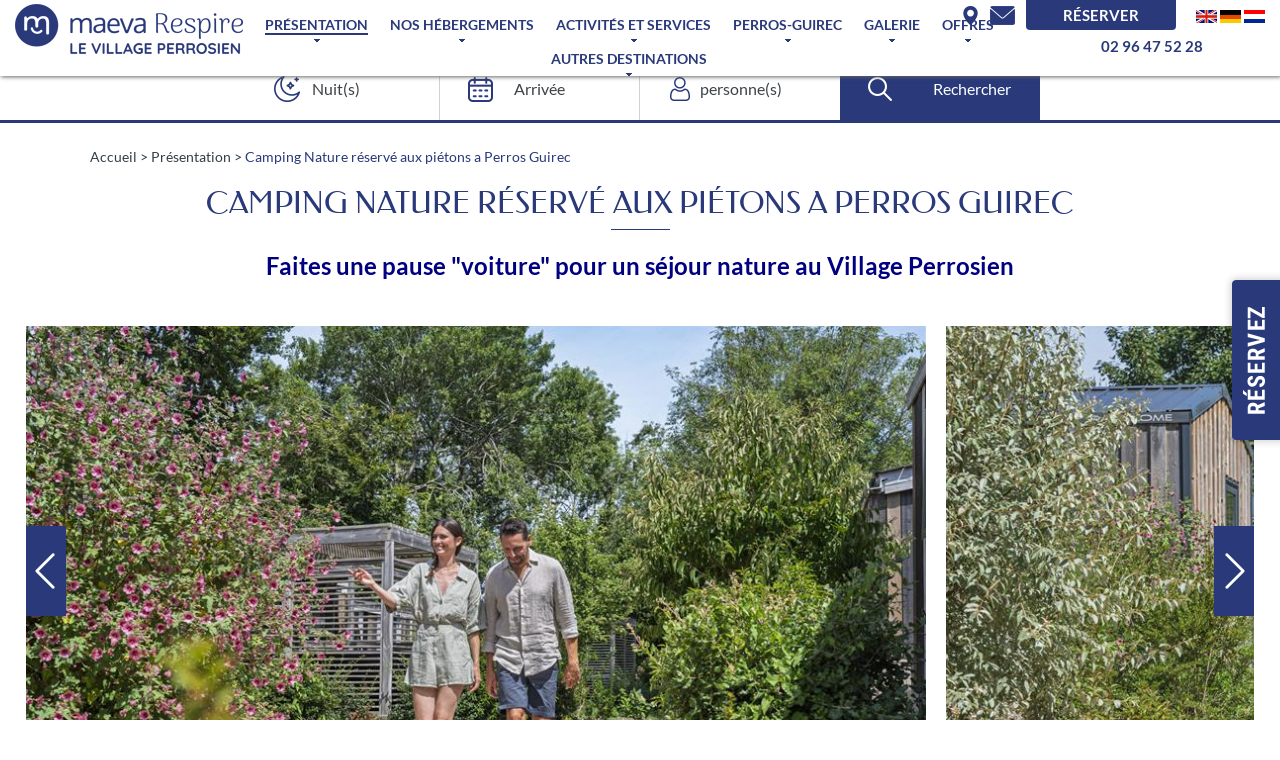

--- FILE ---
content_type: text/html; charset=utf-8
request_url: https://villageperrosien.com/64-presentation/439-camping-nature-reserve-aux-pietons-a-perros-guirec.html
body_size: 11413
content:


<!DOCTYPE html>
<!--[if lte IE 7]> <html class="ie67 ie678" lang="fr"> <![endif]-->
<!--[if IE 8]> <html class="ie8 ie678" lang="fr"> <![endif]-->
<!--[if gt IE 8]><!--> <html lang="fr"> <!--<![endif]-->
	<head><title>
	Camping Nature réservé aux piétons a Perros Guirec - Le Village Perrosien
</title><meta name="description" content="Le Camping Nature le Village Perrosien à Perros-Guirec a pensé à tout, et surtout à votre tranquillité et votre sécurité. En effet, le site entièrement réservé aux piétons et cyclistes en fait un lieu sécurisant pour les familles avec de jeunes enfants. - "/>
<meta name="keywords" content="Camping Perros Guirec, camping plage Trestraou"/>

		<meta name="robots" content="index,follow">
		<meta http-equiv="Content-Type" content="text/html; charset=utf-8" /><meta name="viewport" content="width=device-width, initial-scale=1.0, maximum-scale=1.0, user-scalable=no" /><meta property="og:title" content="Le Village Perrosien" /><meta property="og:type" content="website" /><meta property="og:url" content="https://www.villageperrosien.com/" /><meta property="og:image" content="https://www.villageperrosien.com/img/logo.png" /><link rel="shortcut icon" href="/img/favicon.ico" type="image/x-icon" /><link rel="icon" href="/img/favicon.ico" type="image/x-icon" /><link rel="alternate" href="/rss.aspx" type="application/rss+xml" title="RSS" /><link rel="stylesheet" type="text/css" href="/stylesheets/libscss_v2.css" />
			<link rel="stylesheet" type="text/css" href="/stylesheets/frontIfNac.less?v=1" />
		

			<link hreflang="x-default" href="https://www.villageperrosien.com/64-presentation/439-camping-nature-reserve-aux-pietons-a-perros-guirec.html" rel="alternate"/>

			
					<link hreflang="fr" href="https://villageperrosien.com/64-presentation/439-camping-nature-reserve-aux-pietons-a-perros-guirec.html" rel="alternate"/>
				
					<link hreflang="en" href="https://en.villageperrosien.com/64-presentation/439-pedestrian-village.html" rel="alternate"/>
				
					<link hreflang="de" href="https://de.villageperrosien.com/64-prasentation/439-naturcampingplatz-nur-fur-fuganger-in-perros-guirec.html" rel="alternate"/>
				
					<link hreflang="nl" href="https://nl.villageperrosien.com/64-presentatie/439-natuurkampeerplaats-alleen-voor-voetgangers-in-perros-guirec.html" rel="alternate"/>
				


		<!--[if lt IE 9]><script src="/js/html5.js" type="text/javascript" charset="utf-8"></script><![endif]-->
		<!--[if lt IE 9]><link href="/stylesheets/IE.less" rel="stylesheet" type="text/css" /><![endif]-->

		<!-- analytics sur console -->
<!-- Global site tag (gtag.js) -->
<script class="trackingScript" async src='https://www.googletagmanager.com/gtag/js?id=G-6298EBM4LP'></script>
<script class="trackingScript">

    window['ga-disable-G-6298EBM4LP'] = false;
	
    window.dataLayer = window.dataLayer || [];
    function gtag() { dataLayer.push(arguments); }
    gtag('set', 'linker', {
        'domains' : ['secureholiday.net','villageperrosien.com'],
        'accept_incoming': true,
        'decorate_forms': true
    });
    gtag('js', new Date());

    gtag('config', 'G-6298EBM4LP');
	
</script><meta name="google-site-verification" content="BuYFgBzBFSdM7refvR3Q6KGFOG76lwwkhSj2i_x3pUo" />
				
					<link rel="canonical" href="https://villageperrosien.com/64-presentation/439-camping-nature-reserve-aux-pietons-a-perros-guirec.html" />
				
			</head>
	
	<body class="interne body-fix ">
		<div id="wrapper">
			<header>
				
					
				

				<div class="cttHeader cttHeader">
					<p id="logo2">
						<a href="/" title="Le Camping Le Village Perrosien à Perros-Guirec">
							&nbsp;
						</a>
					</p>

					<nav id="menu">
						<ul class="ulMenu">
							
									
											<li class="liMenu cttSSMenu">
												<a href="/64-presentation.html" class="lienMenu selected" title="Le Camping Le Village Perrosien à Perros-Guirec">Présentation</a>
										<ul class="SSmenu">
										
											<li class="liSSMenu">
												<a href="/64-presentation/353-un-camping-atypique-le-village-perrosien-a-perros-guirec.html" title="un Camping atypique Le Village Perrosien à Perros-Guirec">un Camping atypique Le Village Perrosien à Perros-Guirec</a>
											</li>
										
											<li class="liSSMenu">
												<a href="/64-presentation/439-camping-nature-reserve-aux-pietons-a-perros-guirec.html" class="selected" title="Camping Nature réservé aux piétons a Perros Guirec">Camping Nature réservé aux piétons a Perros Guirec</a>
											</li>
										
											<li class="liSSMenu">
												<a href="/64-presentation/749-plan-de-l-etablissement.html" title="Plan de l&#39;établissement">Plan de l'établissement</a>
											</li>
										
											</ul>
										</li>
										
								
									
											<li class="liMenu cttSSMenu">
												<a href="/65-nos-hebergements.html" class="lienMenu" title="Notre Camping à Perros Guirec, Le Village Perrosien vous promet un séjour inoubliable">Nos Hébergements</a>
										<ul class="SSmenu">
										
											<li class="liSSMenu">
												<a href="/65-nos-hebergements/70-cabane-luxe-jacuzzi-3-chambres.html" title="Cabane LUXE Jacuzzi - 3 chambres">Cabane LUXE Jacuzzi - 3 chambres</a>
											</li>
										
											<li class="liSSMenu">
												<a href="/65-nos-hebergements/48-cabane-premium-2-chambres.html" title="Cabane Premium - 2 chambres">Cabane Premium - 2 chambres</a>
											</li>
										
											<li class="liSSMenu">
												<a href="/65-nos-hebergements/69-cabane-premium-3-chambres.html" title="Cabane Premium - 3 chambres">Cabane Premium - 3 chambres</a>
											</li>
										
											<li class="liSSMenu">
												<a href="/65-nos-hebergements/47-cabane-2-chambres.html" title="Cabane - 2 chambres">Cabane - 2 chambres</a>
											</li>
										
											<li class="liSSMenu">
												<a href="/65-nos-hebergements/46-cabane-3-chambres.html" title="Cabane - 3 chambres">Cabane - 3 chambres</a>
											</li>
										
											<li class="liSSMenu">
												<a href="/65-nos-hebergements/628-confort-2-chambres-dimanche.html" title="Confort - 2 chambres - Dimanche">Confort - 2 chambres - Dimanche</a>
											</li>
										
											<li class="liSSMenu">
												<a href="/65-nos-hebergements/629-confort-3-chambres-dimanche.html" title="Confort - 3 chambres - Dimanche">Confort - 3 chambres - Dimanche</a>
											</li>
										
											<li class="liSSMenu">
												<a href="/65-nos-hebergements/630-confort-3-chambres-2-sdb-dimanche.html" title="Confort - 3 chambres - 2 sdb - Dimanche">Confort - 3 chambres - 2 sdb - Dimanche</a>
											</li>
										
											<li class="liSSMenu">
												<a href="/65-nos-hebergements/666-appartement-premium-3-chambres-a-perros-guirec.html" title="Appartement Premium 3 chambres à Perros Guirec">Appartement Premium 3 chambres à Perros Guirec</a>
											</li>
										
											</ul>
										</li>
										
								
									
											<li class="liMenu cttSSMenu">
												<a href="/41-activites-et-services.html" class="lienMenu" title="Activités et services au Camping Village Perrosien à Perros-Guirec">Activités et services</a>
										<ul class="SSmenu">
										
											<li class="liSSMenu">
												<a href="/41-activites-et-services/640-la-piscine-couverte.html" title="La piscine couverte">La piscine couverte</a>
											</li>
										
											<li class="liSSMenu">
												<a href="/41-activites-et-services/643-location-de-velos.html" title="Location de Vélos ">Location de Vélos </a>
											</li>
										
											<li class="liSSMenu">
												<a href="/41-activites-et-services/698-pratiquer-le-yoga.html" title="Pratiquer le yoga ">Pratiquer le yoga </a>
											</li>
										
											<li class="liSSMenu">
												<a href="/41-activites-et-services/674-le-club-enfant-en-saison-estivale.html" title="Le club enfant en saison estivale">Le club enfant en saison estivale</a>
											</li>
										
											<li class="liSSMenu">
												<a href="/41-activites-et-services/673-le-snacking-et-bar.html" title="Le snacking et bar ">Le snacking et bar </a>
											</li>
										
											</ul>
										</li>
										
								
									
											<li class="liMenu cttSSMenu">
												<a href="/690-perros-guirec.html" class="lienMenu" title="Destination Perros-Guirec au camping Village Perrosien à Perros-Guirec">Perros-Guirec</a>
										<ul class="SSmenu">
										
											<li class="liSSMenu">
												<a href="/690-perros-guirec/143-arpenter-les-marches-de-la-region-de-perros-guirec.html" title="Arpenter les marchés de la région de Perros Guirec">Arpenter les marchés de la région de Perros Guirec</a>
											</li>
										
											<li class="liSSMenu">
												<a href="/690-perros-guirec/142-une-viree-a-brehat.html" title="Une virée à Bréhat">Une virée à Bréhat</a>
											</li>
										
											<li class="liSSMenu">
												<a href="/690-perros-guirec/141-visiter-les-7-iles.html" title="Visiter Les 7 Îles">Visiter Les 7 Îles</a>
											</li>
										
											<li class="liSSMenu">
												<a href="/690-perros-guirec/140-randonnee-sur-la-cote-de-granit-rose.html" title="Randonnée sur la côte de granit rose">Randonnée sur la côte de granit rose</a>
											</li>
										
											<li class="liSSMenu">
												<a href="/690-perros-guirec/139-flaner-a-perros-guirec.html" title="Flâner à Perros-Guirec">Flâner à Perros-Guirec</a>
											</li>
										
											</ul>
										</li>
										
								
									
											<li class="liMenu cttSSMenu">
												<a href="/37-galerie.html" class="lienMenu multimedia photos" title="Galerie photos">Galerie</a>
										<ul class="SSmenu">
										
											<li class="liSSMenu">
												<a href="/37-galerie/278-le-village-perrosien.html" title="Le Village Perrosien">Le Village Perrosien</a>
											</li>
										
											<li class="liSSMenu">
												<a href="/37-galerie/640-la-piscine-couverte.html" title="La piscine couverte">La piscine couverte</a>
											</li>
										
											<li class="liSSMenu">
												<a href="/37-galerie/279-perros-guirec.html" title="Perros Guirec">Perros Guirec</a>
											</li>
										
											<li class="liSSMenu">
												<a href="/37-galerie/496-ploumanac-h-village-prefere-des-francais.html" title="Ploumanac&#39;h, village préféré des français">Ploumanac'h, village préféré des français</a>
											</li>
										
											<li class="liSSMenu">
												<a href="/37-galerie/280-la-cote-de-granit-rose.html" title="La Côte de Granit Rose">La Côte de Granit Rose</a>
											</li>
										
											<li class="liSSMenu">
												<a href="/37-galerie/281-de-locquirec-a-paimpol.html" title="De Locquirec à Paimpol">De Locquirec à Paimpol</a>
											</li>
										
											</ul>
										</li>
										
								
									
											<li class="liMenu cttSSMenu">
												<a href="/67-offres.html" class="lienMenu" title="Offres spéciales">Offres</a>
										<ul class="SSmenu">
										
											<li class="liSSMenu">
												<a href="/67-offres/71-offre-early-booking.html" title="Offre Early-Booking">Offre Early-Booking</a>
											</li>
										
											<li class="liSSMenu">
												<a href="/67-offres/145-choix-de-l-emplacement.html" title="Choix de L&#39;Emplacement">Choix de L'Emplacement</a>
											</li>
										
											<li class="liSSMenu">
												<a href="/67-offres/354-camping-acceptant-les-animaux-de-compagnie-a-perros-guirec-sur-la-cote-de-granit-rose.html" title="Camping acceptant les Animaux de compagnie à Perros Guirec sur la Côte de Granit Rose">Camping acceptant les Animaux de compagnie à Perros Guirec sur la Côte de Granit Rose</a>
											</li>
										
											</ul>
										</li>
										
								
									
											<li class="liMenu cttSSMenu">
												<a href="/754-autres-destinations.html" class="lienMenu" title="Nos campings en Bretagne à Lannion et Bénodet">Autres Destinations</a>
										<ul class="SSmenu">
										
											<li class="liSSMenu">
												<a href="/754-autres-destinations/764-camping-la-mer-blanche-benodet.html" title="Camping La Mer Blanche Bénodet">Camping La Mer Blanche Bénodet</a>
											</li>
										
											<li class="liSSMenu">
												<a href="/754-autres-destinations/765-camping-les-alizes-a-lannion.html" title="Camping Les Alizés à Lannion">Camping Les Alizés à Lannion</a>
											</li>
										
											</ul>
										</li>
										
								
						</ul>
					</nav>

					<div class="liensHaut">
						
							<a href="/22-acces/44-plan-d-acces-au-village-perrosien-a-perros-guirec.html" Class="accesLi in enhaut" title="Plan d&#39;accès">
								&nbsp;
							</a>
						

						<a class="contactLi in" href="/19-contact.html" title="Contact" >
							&nbsp;
						</a>

						<a class="resaLi in" target="_blank" href="https://bookingpremium.secureholiday.net/fr/17223/search/" title="R&eacute;server" >
							R&eacute;server
						</a>

						<p class="Drapeaux in">
							
										<a class="lienDrpa in" href="https://en.villageperrosien.com/64-presentation/439-pedestrian-village.html" title="Pedestrian village">
											<!-- en -->
											<img src="/img/en.gif" alt="en" />
										</a>
									
										<a class="lienDrpa in" href="https://de.villageperrosien.com/64-prasentation/439-naturcampingplatz-nur-fur-fuganger-in-perros-guirec.html" title="Naturcampingplatz nur für Fußgänger in Perros Guirec">
											<!-- de -->
											<img src="/img/de.gif" alt="de" />
										</a>
									
										<a class="lienDrpa in" href="https://nl.villageperrosien.com/64-presentatie/439-natuurkampeerplaats-alleen-voor-voetgangers-in-perros-guirec.html" title="Natuurkampeerplaats alleen voor voetgangers in Perros Guirec">
											<!-- nl -->
											<img src="/img/nl.gif" alt="nl" />
										</a>
									
						</p>
						<p class="nodisplay" id="show-menu">
							&nbsp;
						</p>

						
							<a class="telHead" href="tel:0296475228" title="">
								02 96 47 52 28
							</a>
						

					</div>
				</div>				
			</header>

			<div class="cttSlides">
				
				<div class="cttResa">
					

<aside class="line reservation">	
	<form id="FormReserv" autocomplete="off" action="https://bookingpremium.secureholiday.net/fr/17223/search/" method="get" target="_blank" onsubmit="formulaire();">
		<p class="nuitsp left">
			<input class="Sduree" name="Sduree" id="Sduree" type="number" size="1" maxlength="3" placeholder="Nuit(s)" aria-label="Nuit(s)">
		</p>
		<p class="datep  left">
			<input type="text" id="date_arrivee" class="date_arrivee" name="dateStart" placeholder="Arriv&eacute;e" aria-label="Arriv&eacute;e"/>
			<input type="hidden" name="dateEnd" id="date_depart" class="date_depart" />
		</p>
		<p class="npersp left">
			<input class="NPers" name="travelers" type="number" size="1" maxlength="3" placeholder="personne(s)" aria-label="personne(s)">
		</p>
		<p class="bouton left">
			<button class="reserver" id="submit-resa" type="submit">
				Rechercher
			</button>
		</p>
	</form>
</aside>

				</div>
			</div>

			<div class="cttResaFix">
				<div id="show-resa" class="btnResafr ">
					&nbsp;
				</div>
				<div class="cttForm">
					

<aside class="line reservation">	
	<form id="FormReserv2" autocomplete="off" action="https://bookingpremium.secureholiday.net/fr/17223/search/" method="get" target="_blank" onsubmit="formulaire2();">
		<p class="nuitsp left">
			<input class="Sduree" name="Sduree" id="Sduree2" type="number" size="1" maxlength="3" placeholder="Nuit(s)" aria-label="Nuit(s)">
		</p>
		<p class="datep  left">
			<input type="text" id="date_arrivee2" class="date_arrivee" name="dateStart" placeholder="Arriv&eacute;e" aria-label="Arriv&eacute;e"/>
			<input type="hidden" name="dateEnd" id="date_depart2" class="date_depart" />
		</p>
		<p class="npersp left">
			<input class="NPers" name="travelers" type="number" size="1" maxlength="3" placeholder="personne(s)" aria-label="personne(s)">
		</p>
		<p class="bouton left">
			<button class="reserver" id="submit-resa2" type="submit">
				Rechercher
			</button>
		</p>
	</form>
</aside>

				</div>
			</div>

			<section id="main">
				
			


	<div id="IfNotAccueil">
		
				<div id="presRub">
					<div class="textRub center">
						<p id="Ariane">
							<a href="/" title="Le Village Perrosien, camping à Perros-Guirec">Accueil</a> &gt; <a href="/64-presentation.html" title="Le Camping Le Village Perrosien à Perros-Guirec">Pr&#233;sentation</a> &gt; <a href="/64-presentation/439-camping-nature-reserve-aux-pietons-a-perros-guirec.html" class="selected" title="Camping Nature réservé aux piétons a Perros Guirec">Camping Nature réservé aux piétons a Perros Guirec</a>
						</p>
						<h1>
							Camping Nature réservé aux piétons a Perros Guirec
						</h1>

						<div class="txtRubs">
							<h2>
	<span style="color:#000080;">Faites une pause &quot;voiture&quot; pour un s&eacute;jour nature au Village Perrosien</span></h2>

						</div>
					</div>
				</div>

				<article id="detail">
					
						<div class="galeDetail center">
							<div class="controlsPhotoC">
								<img src="/img/prec-heb.png" alt="Pr&eacute;c&eacute;dent" class="prevPhot" />
								<img src="/img/suiv-heb.png" alt="Suivant" class="nextPhot" />
							</div>

							<div class="artsPhot cycle-slideshow" 
								data-cycle-timeout="4000"
								data-cycle-speed="900"
								data-cycle-fx="carousel"
								data-cycle-auto-height="container"
								data-cycle-swipe="true"
								data-allow-wrap=true
								data-cycle-pause-on-hover="true"
								data-cycle-slides="> div"
								data-cycle-next=".nextPhot"
								data-cycle-prev=".prevPhot"
								>
						
							<div class="slideImg zoomimg">
								<a href="/usermedia/photo-638926582914448197-538.jpg?dummy=0&amp;h=800" rel="shadowbox[CtlContents_ctl02]" title="Village Perrosien - Village piétonnier">
									<img src="/usermedia/photo-638926582914448197-538.jpg?dummy=0&amp;crop=True&amp;w=910&amp;h=480" width="910" height="480" alt="Village Perrosien - Village piétonnier">
								</a>
							</div>
						
							<div class="slideImg zoomimg">
								<a href="/usermedia/photo-638926583266483891-538.jpg?dummy=0&amp;h=800" rel="shadowbox[CtlContents_ctl02]" title="Village Perrosien - Village piétonnier 1">
									<img src="/usermedia/photo-638926583266483891-538.jpg?dummy=0&amp;crop=True&amp;w=910&amp;h=480" width="910" height="480" alt="Village Perrosien - Village piétonnier 1">
								</a>
							</div>
						
							<div class="slideImg zoomimg">
								<a href="/usermedia/photo-638926584107744304-538.jpg?dummy=0&amp;h=800" rel="shadowbox[CtlContents_ctl02]" title="Village Perrosien - Village piétonnier 2">
									<img src="/usermedia/photo-638926584107744304-538.jpg?dummy=0&amp;crop=True&amp;w=910&amp;h=480" width="910" height="480" alt="Village Perrosien - Village piétonnier 2">
								</a>
							</div>
						
							</div>
						</div>
						

					
							<div class="unPhoto nodisplay">	
						
							<img width="684" height="515" src="/usermedia/photo-638926582914448197-538.jpg?dummy=0&amp;crop=True&amp;w=684&amp;h=515" alt="Village Perrosien - Village piétonnier">
						
							</div>
						

					<div class="textDt textDtAutre line center  ">
						<div class="corpsUp">
							<p>
	Au Camping le Village Perrosien &agrave; Perros-Guirec, la tranquillit&eacute; et la s&eacute;curit&eacute; des vacanciers sont au c&oelig;ur des pr&eacute;occupations.</p>
<p>
	&nbsp;</p>
<p>
	Le site enti&egrave;rement r&eacute;serv&eacute; aux pi&eacute;tons et cyclistes a &eacute;t&eacute; con&ccedil;u pour offrir aux familles avec jeunes enfants un environnement serein, mais &eacute;galement pour s&eacute;duire les amoureux de qui&eacute;tude et de s&eacute;r&eacute;nit&eacute;.</p>
<p>
	&nbsp;</p>
<p>
	Vous pourrez profiter pleinement de votre s&eacute;jour, loin des nuisances sonores des routes et de la pollution, dans un cadre idyllique propice au repos et au bien-&ecirc;tre.</p>
<p>
	&nbsp;</p>
<p>
	Des emplacements de parking s&eacute;curis&eacute;s sont &eacute;galement pr&eacute;vus &agrave; l&#39;entr&eacute;e du camping pour plus de praticit&eacute;. Alors n&#39;h&eacute;sitez plus et optez pour le camping nature le Village Perrosien r&eacute;serv&eacute; aux pi&eacute;tons, pour une exp&eacute;rience en pleine nature en toute s&eacute;curit&eacute;.</p>
<p>
	<mci-extension data-role="spinbar"></mci-extension></p>

						</div>

						<div class="line corTar">
							<div class="corp2">
								
							</div>
							<div class="corp3">
								
							</div>
						</div>

						
								<div class="plusPhotos nodisplay line">	
							
								<div class="itmPh hideit bas-haut left nth0">
									<img width="400" height="305" src="/usermedia/photo-638926583266483891-538.jpg?dummy=0&amp;crop=True&amp;w=400&amp;h=305" alt="Village Perrosien - Village piétonnier 1">
								</div>
							
								<div class="itmPh hideit bas-haut left nth1">
									<img width="400" height="305" src="/usermedia/photo-638926584107744304-538.jpg?dummy=0&amp;crop=True&amp;w=400&amp;h=305" alt="Village Perrosien - Village piétonnier 2">
								</div>
							
								</div>
							

						<div class="line clear btnsBas">
							<a href="/64-presentation.html" class="retour in selected">
								Revenir &agrave; la liste
							</a>
						</div>


						<div class="navigation line center">
							<a href="/64-presentation/749-plan-de-l-etablissement.html" class="suiv selected">
								Suivant&nbsp;&nbsp; &gt;
							</a>	
							<a href="/64-presentation/353-un-camping-atypique-le-village-perrosien-a-perros-guirec.html" class="prec selected">
								&lt; &nbsp;&nbsp;Pr&eacute;c&eacute;dent
							</a>
						</div>
					</div>

				</article>


			

		

		<div class="center line cttOffreEnv region regionNAC">
			
		</div>
		
		

		<div class="center line offresNac">
			
					<div class="titRegion">
						<a href="/67-offres.html" Class="in" title="Offres spéciales">
							D&Eacute;COUVREZ NOS OFFRES DU MOMENT
						</a>
					</div>

					<div class="contslide cycle-slideshow"
						data-cycle-timeout="4000" 
						data-cycle-swipe="true"
						data-cycle-auto-height="container"
						data-cycle-pager=".cycle-pager-off"
						data-cycle-slides="> article">
				
					<article class="zoomimg">
						<div class="photoLz">
							
		        				<img class="imgUn" alt="Piscine couverte - Le Village Perrosien, camping à Perros-Guirec" src="/usermedia/photo-638926588453429713-538.jpg?Crop=True&w=880&h=401" width="880" height="401" />
			                
						</div>

						<div class="textArt">
							<h3><a href="/67-offres/71-offre-early-booking.html" title="Offre Early-Booking">Offre Early-Booking</a></h3>
							<p class="Accroche">
								 
	 Jusque - 40 % de remise sur votre s&eacute;jour en h&ocirc;tel de plein air  
 
	   
 
	   

							</p>
							<p class="pDetail">
								<a href="/67-offres/71-offre-early-booking.html" Class="in" title="Offre Early-Booking">
									D&eacute;couvrir l'offre
								</a>
							</p>
						</div>
					</article>
				
					<article class="zoomimg">
						<div class="photoLz">
							
		        				<img class="imgUn" alt="Village Perrosien à Perros Guirec - Option mon Bungalow 5" src="/usermedia/photo-638926586168706284-538.jpg?Crop=True&w=880&h=401" width="880" height="401" />
			                
						</div>

						<div class="textArt">
							<h3><a href="/67-offres/145-choix-de-l-emplacement.html" title="Choix de L&#39;Emplacement">Choix de L'Emplacement</a></h3>
							<p class="Accroche">
								 
	 Choisissez votre Num&eacute;ro !  
 
	   

							</p>
							<p class="pDetail">
								<a href="/67-offres/145-choix-de-l-emplacement.html" Class="in" title="Choix de L&#39;Emplacement">
									D&eacute;couvrir l'offre
								</a>
							</p>
						</div>
					</article>
				
					<article class="zoomimg">
						<div class="photoLz">
							
		        				<img class="imgUn" alt="Location de vacances Côtes-d'Armor animaux acceptés" src="/usermedia/photo-637842575941818917-91.jpg?Crop=True&w=880&h=401" width="880" height="401" />
			                
						</div>

						<div class="textArt">
							<h3><a href="/67-offres/354-camping-acceptant-les-animaux-de-compagnie-a-perros-guirec-sur-la-cote-de-granit-rose.html" title="Camping acceptant les Animaux de compagnie à Perros Guirec sur la Côte de Granit Rose">Camping acceptant les Animaux de compagnie à Perros Guirec sur la Côte de Granit Rose</a></h3>
							<p class="Accroche">
								 
	 Envie de partager la d&eacute;couverte de la C&ocirc;te de Granit Rose avec votre fid&egrave;le compagnon ?  
 
	&nbsp; 
 
	Vous r&ecirc;vez de vacances sur le C&ocirc;te de Granit Rose avec&hellip;
							</p>
							<p class="pDetail">
								<a href="/67-offres/354-camping-acceptant-les-animaux-de-compagnie-a-perros-guirec-sur-la-cote-de-granit-rose.html" Class="in" title="Camping acceptant les Animaux de compagnie à Perros Guirec sur la Côte de Granit Rose">
									D&eacute;couvrir l'offre
								</a>
							</p>
						</div>
					</article>
				
					</div>
					<div class="cycle-pager-off"></div>
				
		</div>

		
			<div class="locations center">
				<div class="titHbs">
					<p class="pTit">
						<a href="/65-nos-hebergements.html" title="Notre Camping à Perros Guirec, Le Village Perrosien vous promet un séjour inoubliable">
							Nos Hébergements
						</a>
					</p>
					<div class="txtHb">
						<p>D&eacute;couvrez nos autres offres d'h&eacute;bergements</p>
					</div>
				</div>

				<div class="controlsPhotoC">
					<img src="/img/prec-heb.png" alt="Pr&eacute;c&eacute;dent" class="prevAlent" />
					<img src="/img/suiv-heb.png" alt="Suivant" class="nextAlent" />
				</div>

				<div class="artsHebs cycle-slideshow" 
					data-cycle-timeout="4000"
					data-cycle-speed="900"
					data-cycle-fx="carousel"
					data-cycle-auto-height="container"
					data-cycle-swipe="true"
					data-allow-wrap=true
					data-cycle-pause-on-hover="true"
					data-cycle-slides="> article"
					data-cycle-next=".nextAlent"
					data-cycle-prev=".prevAlent"
					>
			
				<article>
					
						<div class="photo zoomimg">
							<a href="/65-nos-hebergements/70-cabane-luxe-jacuzzi-3-chambres.html"><img src="/usermedia/photo-638670451366218326-538.jpg?dummy=0&amp;crop=true&amp;w=900&amp;h=480" width="900" height="480" alt="Cabane LUXE Perrosienne 3ch 6p à Perros Guirec  - Le Village Perrosien" /></a>
						</div>
					

					<div class="textChambr center">
						<p class="titArt">
							<a href="/65-nos-hebergements/70-cabane-luxe-jacuzzi-3-chambres.html" title="Cabane LUXE Jacuzzi - 3 chambres">
								- Cabane LUXE Jacuzzi - 3 chambres
							</a>
						</p>
						<div class="nodisplay disp disp">
							3 Chambres
							 - 
							6 Personnes
						</div>
						<p class="Accroche">
							 
	Cabane LUXE JACUZZI de 40 m&sup2; id&eacute;ale pour un s&eacute;jour de choix sous le signe du standing &agrave; Perros-Guirec. &Agrave; d&eacute;guster en famille&hellip;
						</p>
						<p class="pDetail">
							<a href="/65-nos-hebergements/70-cabane-luxe-jacuzzi-3-chambres.html" title="Cabane LUXE Jacuzzi - 3 chambres">
								Plus d'informations
							</a>
						</p>
					</div>
				</article>
			
				<article>
					
						<div class="photo zoomimg">
							<a href="/65-nos-hebergements/48-cabane-premium-2-chambres.html"><img src="/usermedia/photo-638670444140495073-538.jpg?dummy=0&amp;crop=true&amp;w=900&amp;h=480" width="900" height="480" alt="Cabane Perrosienne Premium  2ch 4p à Perros Guirec - Le Village Perrosien" /></a>
						</div>
					

					<div class="textChambr center">
						<p class="titArt">
							<a href="/65-nos-hebergements/48-cabane-premium-2-chambres.html" title="Cabane Premium - 2 chambres">
								- Cabane Premium - 2 chambres
							</a>
						</p>
						<div class="nodisplay disp disp">
							2 Chambres
							 - 
							4 Personnes
						</div>
						<p class="Accroche">
							 
	Cabane PREMIUM de 32 m&sup2; pour un s&eacute;jour en famille ou entre amis dans la station baln&eacute;aire de Perros-Guirec 
 
	&nbsp; 
 
	Prenez du bon temps&hellip;
						</p>
						<p class="pDetail">
							<a href="/65-nos-hebergements/48-cabane-premium-2-chambres.html" title="Cabane Premium - 2 chambres">
								Plus d'informations
							</a>
						</p>
					</div>
				</article>
			
				<article>
					
						<div class="photo zoomimg">
							<a href="/65-nos-hebergements/69-cabane-premium-3-chambres.html"><img src="/usermedia/photo-638670448036798074-538.jpg?dummy=0&amp;crop=true&amp;w=900&amp;h=480" width="900" height="480" alt="Cabane Perrosienne Premium  3ch 6p à Perros Guirec  - Le Village Perrosien" /></a>
						</div>
					

					<div class="textChambr center">
						<p class="titArt">
							<a href="/65-nos-hebergements/69-cabane-premium-3-chambres.html" title="Cabane Premium - 3 chambres">
								- Cabane Premium - 3 chambres
							</a>
						</p>
						<div class="nodisplay disp disp">
							3 Chambres
							 - 
							6 Personnes
						</div>
						<p class="Accroche">
							 
	Cabane PREMIUM de 40 m&sup2; pour profiter d&#39;un s&eacute;jour atypique en famille ou entre amis dans le cadre authentique et exceptionnel de la C&ocirc;te de&hellip;
						</p>
						<p class="pDetail">
							<a href="/65-nos-hebergements/69-cabane-premium-3-chambres.html" title="Cabane Premium - 3 chambres">
								Plus d'informations
							</a>
						</p>
					</div>
				</article>
			
				<article>
					
						<div class="photo zoomimg">
							<a href="/65-nos-hebergements/47-cabane-2-chambres.html"><img src="/usermedia/photo-638670329232771656-538.jpg?dummy=0&amp;crop=true&amp;w=900&amp;h=480" width="900" height="480" alt="Cabane Perrosienne 2ch 4p à Perros Guirec au Village Perrosien - Le Village Perrosien" /></a>
						</div>
					

					<div class="textChambr center">
						<p class="titArt">
							<a href="/65-nos-hebergements/47-cabane-2-chambres.html" title="Cabane - 2 chambres">
								- Cabane - 2 chambres
							</a>
						</p>
						<div class="nodisplay disp disp">
							2 Chambres
							 - 
							4 Personnes
						</div>
						<p class="Accroche">
							 
	Cabane tout confort de 30 m&sup2; pour profiter en famille ou entre amis du cadre exceptionnel de la C&ocirc;te de Granit Rose. 
 
	&nbsp; 
 
	Vous cherchez le&hellip;
						</p>
						<p class="pDetail">
							<a href="/65-nos-hebergements/47-cabane-2-chambres.html" title="Cabane - 2 chambres">
								Plus d'informations
							</a>
						</p>
					</div>
				</article>
			
				<article>
					
						<div class="photo zoomimg">
							<a href="/65-nos-hebergements/46-cabane-3-chambres.html"><img src="/usermedia/photo-638670438522978286-538.jpg?dummy=0&amp;crop=true&amp;w=900&amp;h=480" width="900" height="480" alt="Cabane Perrosienne 3ch 6p à Perros Guirec au Village Perrosien - Le Village Perrosien" /></a>
						</div>
					

					<div class="textChambr center">
						<p class="titArt">
							<a href="/65-nos-hebergements/46-cabane-3-chambres.html" title="Cabane - 3 chambres">
								- Cabane - 3 chambres
							</a>
						</p>
						<div class="nodisplay disp disp">
							3 Chambres
							 - 
							6 Personnes
						</div>
						<p class="Accroche">
							 
	Cabane tout confort de 32 m&sup2; id&eacute;ale pour un s&eacute;jour familial dans le cadre authentique de la C&ocirc;te de Granit Rose en Bretagne 
 
	&nbsp; 
&hellip;
						</p>
						<p class="pDetail">
							<a href="/65-nos-hebergements/46-cabane-3-chambres.html" title="Cabane - 3 chambres">
								Plus d'informations
							</a>
						</p>
					</div>
				</article>
			
				<article>
					
						<div class="photo zoomimg">
							<a href="/65-nos-hebergements/628-confort-2-chambres-dimanche.html"><img src="/usermedia/photo-638670454427676510-538.jpg?dummy=0&amp;crop=true&amp;w=900&amp;h=480" width="900" height="480" alt="Confort 2ch 4p à Perros Guirec au Village Perrosien Bretagne - Le Village Perrosien" /></a>
						</div>
					

					<div class="textChambr center">
						<p class="titArt">
							<a href="/65-nos-hebergements/628-confort-2-chambres-dimanche.html" title="Confort - 2 chambres - Dimanche">
								- Confort - 2 chambres - Dimanche
							</a>
						</p>
						<div class="nodisplay disp disp">
							2 Chambres
							 - 
							4 Personnes
						</div>
						<p class="Accroche">
							 
	H&eacute;bergement confort de 29 m&sup2; pour profiter en famille ou entre amis du cadre exceptionnel de la C&ocirc;te de Granit Rose en Bretagne 
 
	&nbsp; 
&hellip;
						</p>
						<p class="pDetail">
							<a href="/65-nos-hebergements/628-confort-2-chambres-dimanche.html" title="Confort - 2 chambres - Dimanche">
								Plus d'informations
							</a>
						</p>
					</div>
				</article>
			
				<article>
					
						<div class="photo zoomimg">
							<a href="/65-nos-hebergements/629-confort-3-chambres-dimanche.html"><img src="/usermedia/photo-638670456760369272-538.jpg?dummy=0&amp;crop=true&amp;w=900&amp;h=480" width="900" height="480" alt="Confort 3ch 6p à Perros Guirec au Village Perrosien Bretagne  - Le Village Perrosien" /></a>
						</div>
					

					<div class="textChambr center">
						<p class="titArt">
							<a href="/65-nos-hebergements/629-confort-3-chambres-dimanche.html" title="Confort - 3 chambres - Dimanche">
								- Confort - 3 chambres - Dimanche
							</a>
						</p>
						<div class="nodisplay disp disp">
							3 Chambres
							 - 
							6 Personnes
						</div>
						<p class="Accroche">
							 
	H&eacute;bergement confort de 32 m&sup2; id&eacute;ale pour un s&eacute;jour familial dans le cadre authentique de la C&ocirc;te de Granit Rose en Bretagne 
&hellip;
						</p>
						<p class="pDetail">
							<a href="/65-nos-hebergements/629-confort-3-chambres-dimanche.html" title="Confort - 3 chambres - Dimanche">
								Plus d'informations
							</a>
						</p>
					</div>
				</article>
			
				<article>
					
						<div class="photo zoomimg">
							<a href="/65-nos-hebergements/630-confort-3-chambres-2-sdb-dimanche.html"><img src="/usermedia/photo-638670459518377550-538.jpg?dummy=0&amp;crop=true&amp;w=900&amp;h=480" width="900" height="480" alt="Confort 3ch 6p 2SDB à Perros Guirec au Village Perrosien Bretagne - Le Village Perrosien" /></a>
						</div>
					

					<div class="textChambr center">
						<p class="titArt">
							<a href="/65-nos-hebergements/630-confort-3-chambres-2-sdb-dimanche.html" title="Confort - 3 chambres - 2 sdb - Dimanche">
								- Confort - 3 chambres - 2 sdb - Dimanche
							</a>
						</p>
						<div class="nodisplay disp disp">
							3 Chambres
							 - 
							6 Personnes
						</div>
						<p class="Accroche">
							 
	H&eacute;bergement confort de 40 m&sup2; id&eacute;ale pour un s&eacute;jour familial dans le cadre authentique de la C&ocirc;te de Granit Rose en Bretagne 
&hellip;
						</p>
						<p class="pDetail">
							<a href="/65-nos-hebergements/630-confort-3-chambres-2-sdb-dimanche.html" title="Confort - 3 chambres - 2 sdb - Dimanche">
								Plus d'informations
							</a>
						</p>
					</div>
				</article>
			
				<article>
					
						<div class="photo zoomimg">
							<a href="/65-nos-hebergements/666-appartement-premium-3-chambres-a-perros-guirec.html"><img src="/usermedia/photo-638670463156236364-538.jpg?dummy=0&amp;crop=true&amp;w=900&amp;h=480" width="900" height="480" alt="Appartement Duplex 3ch - Le Village Perrosien" /></a>
						</div>
					

					<div class="textChambr center">
						<p class="titArt">
							<a href="/65-nos-hebergements/666-appartement-premium-3-chambres-a-perros-guirec.html" title="Appartement Premium 3 chambres à Perros Guirec">
								- Appartement Premium 3 chambres à Perros Guirec
							</a>
						</p>
						<div class="nodisplay disp disp">
							3 Chambres
							 - 
							6 Personnes
						</div>
						<p class="Accroche">
							 
	Appartement tout confort de 55 m&sup2; pour profiter en famille ou entre amis du cadre exceptionnel de la C&ocirc;te de Granit Rose. 
 
	&nbsp; 
 
	Vous cherchez&hellip;
						</p>
						<p class="pDetail">
							<a href="/65-nos-hebergements/666-appartement-premium-3-chambres-a-perros-guirec.html" title="Appartement Premium 3 chambres à Perros Guirec">
								Plus d'informations
							</a>
						</p>
					</div>
				</article>
			
					</div>
				</div>
			

	</div>


			</section>

			<div class="center avisGoogle">
				<h2 class="txt-purple lato bold">
					Avis  Camping Nature réservé aux piétons a Perros Guirec
						</a> 
					
				</h2>

				<div class="cttAvis">
					<div class="elfsight-app-e20cf41c-9bae-47d0-927f-b37e37362307"></div>
				</div>
			</div> 

			<footer>
				
				<div class="center line contFooter">
					<p class="logoBas">
						<a href="/" title="Le Camping Le Village Perrosien à Perros-Guirec">
							<img width="152" height="116" src="/img/logo-pied.png" alt="Le Camping Le Village Perrosien à Perros-Guirec" />
						</a>
					</p>

					<div class="adrFtr">
						
							Le Village Perrosien<br />
							22700 Perros-Guirec<br />
							<a class="tel" href="tel:0296475228" title="">
								T&eacute;l : 02 96 47 52 28
							</a><br />
							<a href="/19-contact.html" class="mail" title="info@villageperrosien.com">info@villageperrosien.com</a>
						
					</div>

					
							<div class="liensReseaux">
								<p class="titRes">
									Retrouvez-nous sur
								</p>
						
							<a href="https://www.facebook.com/Village-Perrosien-104672448920878" rel="nofollow" target='_blank' title="Le Village Perrosien - facebook">
								<img width="32" height="32" src="/usermedia/photo-637807377993921922-1.png" alt="Le Village Perrosien - facebook" />
							</a>
						
							<a href="https://twitter.com/" rel="nofollow" target='_blank' title="Le Village Perrosien - twitter">
								<img width="32" height="32" src="/usermedia/photo-637807378705841135-1.png" alt="Le Village Perrosien - twitter" />
							</a>
						
							<a href="https://www.instagram.com/levillageperrosien/" rel="nofollow" target='_blank' title="Le Village Perrosien - instagram">
								<img width="32" height="32" src="/usermedia/photo-637807379117939774-1.png" alt="Le Village Perrosien - instagram" />
							</a>
						
							</div>
							

					
				</div>
				
				<div id="Ecom">
					
							<a href="/20-mentions-legales/45-les-mentions-legales.html" class="enbas" title="Mentions légales">Mentions légales</a>
						
							-
						
							<a href="/21-plan-du-site.html" class="enbas" title="Plan du site">Plan du site</a>
						 - <a href="/rss.aspx" title="Nos flux RSS">Nos flux RSS</a>
					 - <a rel="nofollow" href="http://www.e-comouest.com" title="Cr&eacute;ation et r&eacute;f&eacute;rencement Site internet E-comouest - Perros-Guirec" target="_blank">
						Cr&eacute;ation et r&eacute;f&eacute;rencement Site internet E-comouest - 
						Perros-Guirec
					</a>
				</div>
			</footer>
		</div>

		<script type="text/javascript" src="/js/libs.js"></script> <script type="text/javascript" src="/js/ecom_v2.js"></script>

		

		<script>
			window.lazyLoadOptions={
				elements_selector:"img[data-lazy-src],.lazyload",
				data_src:"lazy-src",
				data_srcset:"lazy-srcset",
				data_sizes:"lazy-sizes",
				class_loading:"lazyloading",
				class_loaded:"lazyloaded",
				threshold:300
			};
		</script>
		<script async src="/js/lazyload8.6.0.min.js"></script>

		
			<script type="text/javascript" src="/js/Shadow/shadowbox.js"></script>
			<script type="text/javascript">
				Shadowbox.init({
					language:"fr", players:["img","html","iframe"], slideshowDelay:	3, displayCounter:	true, continuous:true, animSequence:	"sync", overlayColor:	"#FFFFFF"
				});
			</script>
		

		<link href="/stylesheets/mc-calendar.min.css" rel="stylesheet" />
		<script src="/js/mc-calendar.min.js?v=3"></script>

		<script src="https://apps.elfsight.com/p/platform.js" defer></script>

		<script type="text/javascript">
			var today = new Date();
			var date = today.getFullYear()+'-'+(today.getMonth()+1)+'-'+today.getDate();

			const firstCalendar = MCDatepicker.create({ 
				el: '#date_arrivee',

				
					customWeekDays: ['Dimanche', 'Lundi', 'Mardi', 'Mercredi', 'Jeudi', 'Vendredi', 'Samedi'],
					customMonths: ['Janvier', 'Février', 'Mars', 'Avril', 'Mai', 'Juin', 'Juillet', 'Août', 'Septembre', 'Octobre', 'Novembre', 'Décembre'],
					customCancelBTN: 'Annuler',
					customClearBTN: 'Effacer'
				

				, minDate: new Date(),
				dateFormat: 'dd/mm/yyyy'
			})
			const secondCalendar = MCDatepicker.create({ 
				el: '#date_arrivee2',bodyType: 'inline',

				
					customWeekDays: ['Dimanche', 'Lundi', 'Mardi', 'Mercredi', 'Jeudi', 'Vendredi', 'Samedi'],
					customMonths: ['Janvier', 'Février', 'Mars', 'Avril', 'Mai', 'Juin', 'Juillet', 'Août', 'Septembre', 'Octobre', 'Novembre', 'Décembre'],
					customCancelBTN: 'Annuler',
					customClearBTN: 'Effacer'
				

				, minDate: new Date(),
				dateFormat: 'dd/mm/yyyy' 
			})

			function formulaire(){
				arrivee = new Date( firstCalendar.getFullDate() )
				retour = arrivee.add(  $("#Sduree").val() * 24 * 3600 * 1000 ) ;
				$("#date_depart").val( retour.ddMMyyyy());
			}
			function formulaire2(){
				arrivee = new Date( secondCalendar.getFullDate() )
				retour = arrivee.add(  $("#Sduree2").val() * 24 * 3600 * 1000 ) ;
				$("#date_depart2").val( retour.ddMMyyyy());
			}

		</script>

		
			<script>
			    window.ctoutvert = {
					id: 17223, 
					lang: 'fr', 
					url: 'https://bookingpremium.secureholiday.net/widgets/'
			    };

			    (function (w, d, s, ctv, r, js, fjs) {
			        r=new XMLHttpRequest();r.open('GET',w[ctv].url+'js/src.json');
			        r.responseType='json';r.json=true;r.send();
			        r.onload=function(){w[ctv].src=r.responseType=='json'?r.response:JSON.parse(r.response);
			        js.src=w[ctv].src[0];fjs.parentNode.insertBefore(js, fjs);}
			        js=d.createElement(s),fjs=d.getElementsByTagName(s)[0];
			        js.id='ctvwidget';js.async=1;
			    }(window, document, 'script', 'ctoutvert'));

			    $(document).ready(function  () {
			   	 	/*---  Resa  - Menu - Fixed ---*/
					$( window ).scroll(function() {
					  	/* Check the location of each desired element */
				        $('.hideit').each( function(i){            
				            var bottom_of_object = $(this).offset().top + ($(this).outerHeight() / 3);
				            var bottom_of_window = $(window).scrollTop() + $(window).height();
				            
				            /* If the object is completely visible in the window, fade it it */
				            if( bottom_of_window > bottom_of_object ){                
				                $(this).css({
				                	transform: "none",
								    opacity: "1"
				                });
				            }
				        });

					});	
					
				})

			</script>
			<script>
			
			</script>

		


		<!--iframe sandbox="allow-same-origin" class="ifrCache" src="/resetCache.asp"></iframe-->
		
<script>
	window.axeptioSettings = {
	  clientId: "624ce9582c5804a8c3f9f572",
	  cookiesVersion: "villageperrosien-fr",
	};
	 
	(function(d, s) {
	  var t = d.getElementsByTagName(s)[0], e = d.createElement(s);
	  e.async = true; e.src = "https://static.axept.io/sdk.js";
	  t.parentNode.insertBefore(e, t);
	})(document, "script");
</script>

		
	</body>
</html>

--- FILE ---
content_type: text/css; charset=utf-8
request_url: https://villageperrosien.com/stylesheets/frontIfNac.less?v=1
body_size: 7201
content:
html{font-size:100%;-webkit-text-size-adjust:100%;-ms-text-size-adjust:100%;}body{background-color:#fff;color:#000;font-family:'Lato',sans-serif;font-size:14px;line-height:1.3;}*{-webkit-box-sizing:border-box;-moz-box-sizing:border-box;box-sizing:border-box;}html,body,div,p,ul,ol,li,form,figure,figcaption,fieldset,article,h1,h2,h3,h4,section{padding:0;margin:0;border:none;list-style:none;}aside,nav,article,section,header,footer,address{display:block;zoom:1;}ul,ol{padding-left:2em;}ul.unstyled{list-style:none;}img{vertical-align:middle;border:0;}audio,canvas,video{display:inline-block;}svg:not(:root){overflow:hidden;}figure{margin:0;}h1,.h1-like{margin-top:0.57;margin-bottom:0;font-size:3.2px rem;line-height:1.14;}h2,.h2-like{margin-top:0.65;margin-bottom:0;font-size:2.8px rem;line-height:1.3;}h3,.h3-like{margin-top:0.76;margin-bottom:0;font-size:2.4px rem;line-height:1.52;}h4,.h4-like{margin-top:0.91;margin-bottom:0;font-size:2px rem;line-height:1.82;}h5,.h5-like{margin-top:1.01;margin-bottom:0;font-size:1.8px rem;line-height:1.01;}h6,.h6-like{margin-top:1.14;margin-bottom:0;font-size:1.6px rem;line-height:1.14;}strong{font-weight:bold;}sup,sub{vertical-align:0;position:relative;}sup{bottom:1ex;}sub{top:.5ex;}img,table,td,blockquote,code,pre,textarea,input,video{max-width:100%;}body>script{display:none !important;}.mod{overflow:hidden;}.clear,.line,.row{clear:both;}.clearfix:after,.line:after,.mod:after{content:"";display:table;clear:both;}.left{float:left;}.right{float:right;}.nodisplay{display:none;}.prec{float:left;}.suiv{float:right;}.center{margin-left:auto;margin-right:auto;}.txtleft{text-align:left;}.txtright{text-align:right;}.txtcenter{text-align:center;}.ie678 h1,.ie678 .h1-like{font-size:2.29em;}.ie678 h2,.ie678 .h2-like{font-size:2em;}.ie678 h3,.ie678 .h3-like{font-size:1.71em;}.ie678 h4,.ie678 .h4-like{font-size:1.43em;}.ie678 h5,.ie678 .h5-like{font-size:1.29em;}.ie678 h6,.ie678 .h6-like{font-size:1.14em;}.ie67 .clearfix,.ie67 .line,.ie67 .mod,.ie67 .row,.ie67 .col{zoom:1;}.ie67 .btn,.ie67 .col,.ie67 .inbl{display:inline;zoom:1;}.ie8 img{width:auto;}table,.table{max-width:100%;table-layout:fixed;border-collapse:collapse;vertical-align:top;}.table{display:table;}table#recaptcha_table,table.table-auto{table-layout:auto;}caption{padding:10px;font-style:italic;}table{border:0px;}tr>*+*{border:0px;}th,td{padding:.3em .5em;text-align:left;border:0px;}th{text-align:center;}form tr:nth-child(odd){background-color:transparent;}form,fieldset{border:none;}input,button,select,label,.btn{vertical-align:middle;font-family:inherit;font-size:inherit;}label{display:inline-block;vertical-align:middle;cursor:pointer;}legend{border:0;white-space:normal;}textarea{overflow:auto;min-height:5em;vertical-align:top;font-family:inherit;font-size:inherit;resize:vertical;}button,input[type="button"],input[type="reset"],input[type="submit"]{cursor:pointer;-webkit-appearance:button;}input[type="checkbox"],input[type="radio"]{padding:0;}input[type="search"]{-webkit-appearance:textfield;}input[type="search"]::-webkit-search-decoration,input[type="search"]::-webkit-search-cancel-button,input[type="search"]::-webkit-search-results-button,input[type="search"]::-webkit-search-results-decoration{display:none;}::-webkit-input-placeholder{color:#777;}input:-moz-placeholder,textarea:-moz-placeholder{color:#777;}button::-moz-focus-inner,input[type='button']::-moz-focus-inner,input[type='reset']::-moz-focus-inner,input[type='submit']::-moz-focus-inner{border:0;padding:0;}@media (max-width: 1010px){.medium-hidden,.tablet-hidden{display:none !important;} .medium-visible{display:block !important;} .medium-no-float{float:none;} .medium-inbl{display:inline-block;float:none;vertical-align:top;} .tiny-visible{display:none !important;} .tiny-visible-line{display:none !important;} .medium-visible-line{display:inline-block !important;} div,textarea,table,td,th,code,pre,samp{word-wrap:break-word;-webkit-hyphens:auto;-moz-hyphens:auto;-ms-hyphens:auto;-o-hyphens:auto;hyphens:auto;}}@media (max-width: 780px){.mod,.item,.col,fieldset{display:block !important;float:none !important;clear:none !important;width:auto !important;margin-left:0 !important;margin-right:0 !important;border:0;} .tiny-hidden,.phone-hidden{display:none !important;} .tiny-visible{display:block !important;} .tiny-visible-line{display:inline-block !important;} .tiny-no-float{float:none;} .tiny-inbl{display:inline-block;float:none;vertical-align:top;}}iframe{border:0;}a.secto{position:absolute;left:-1000px;}#stLframe,#stwrapper{max-width:320px;visibility:hidden;}.in{display:inline;display:inline-block;*display:inline;zoom:1;vertical-align:top;}.fed{font-family:'Federo',sans-serif;}.ggMap{border:0;}.ifrCache{width:1px;height:1px;position:absolute;left:-5000px;overflow:hidden;}#wrapper{min-width:320px;}#wrapper a{text-decoration:none;}#wrapper p{margin:0;}#wrapper ul{padding:0;margin-top:0;}#slides{position:relative !important;height:700px !important;min-height:700px !important;width:100% !important;z-index:10;}#slides img{height:700px !important;min-height:700px !important;margin:0 !important;}header{position:fixed;left:0;top:0;width:100%;z-index:20;min-height:58px;transition:all 0.4s;}header .cttHeader{position:relative;padding-right:290px;padding-left:253px;margin-left:auto;margin-right:auto;}header .cttHeader .liensHaut{position:absolute;right:30px;top:0;font-size:0;text-transform:uppercase;}header .cttHeader .accesLi{line-height:30px;width:18px;background:url(/img/acces.png) no-repeat center center;}header .cttHeader .contactLi{line-height:30px;width:27px;margin-left:10px;background:url(/img/mail.png) no-repeat center center;}header .cttHeader .resaLi{line-height:30px;font-size:15px;font-weight:700;color:#29397a;background:#ffffff;border-radius:0 0 4px 4px;width:150px;text-align:center;margin:0 20px 0 10px;transition:all 0.4s;}header .cttHeader .Drapeaux{line-height:28px;font-size:15px;}header .cttHeader .Drapeaux a{color:#ffffff;font-weight:700;transition:all 0.4s;text-shadow:0px 0px 4px #333;}header .cttHeader .telHead{color:#ffffff;font-weight:700;transition:all 0.4s;text-shadow:0px 0px 4px #333;line-height:28px;font-size:15px;position:absolute;top:32px;right:62px;}header .cttHeader #logo2{position:absolute;left:20px;top:4px;}header .cttHeader #logo2 a{background:url(/img/logo-head-b2.png) no-repeat center center;width:228px;height:50px;transition:all 0.4s;display:block;background-size:auto 50px !important;}#menu{text-align:center;position:relative;padding-top:8px;}#menu .ulMenu{font-size:0;}#menu .ulMenu .liMenu{position:relative;display:inline;display:inline-block;*display:inline;zoom:1;vertical-align:top;padding:9px 11px 7px 11px;}#menu .ulMenu .liMenu a.lienMenu{display:block;text-transform:uppercase;transition:all 0.4s;color:#ffffff;font-size:14px;line-height:16px;border-bottom:2px solid transparent;font-weight:700;text-shadow:0px 0px 4px #333;}#menu .ulMenu .liMenu>a.selected.lienMenu,#menu .ulMenu .liMenu>a.lienMenu:hover,#menu .ulMenu .liMenu a.selected2{border-bottom:2px solid #ffffff;}#menu .ulMenu .liMenu .SSmenu{width:250px;background:#ffffff;text-align:left;padding:5px 0;position:absolute;z-index:10;display:none;top:50px;box-shadow:2px 1px 4px #666;}#menu .ulMenu .liMenu .SSmenu .liSSMenu{padding:0 20px;}#menu .ulMenu .liMenu .SSmenu .liSSMenu a{color:#333e48;display:block;text-transform:uppercase;font-size:14px;line-height:20px;padding:7px 0;border-top:1px dotted #e9e9e9;}#menu .ulMenu .liMenu .SSmenu .liSSMenu a.selected,#menu .ulMenu .liMenu .SSmenu .liSSMenu a:hover{color:#29397a;}#menu .ulMenu .liMenu .SSmenu .liSSMenu:first-child a{border-top:none;}#menu .ulMenu .liMenu.cttSSMenu{background:url(/img/ssmenu.png) no-repeat center bottom;transition:all 0.4s;}.cttSlides{position:relative;z-index:15;}.cttSlides #logo{position:absolute;left:0;bottom:310px;width:100%;text-align:center;z-index:11;}.cttSlides .cttResa{position:absolute;left:0;bottom:0px;width:100%;border-bottom:3px solid #29397a;z-index:12;}.cttSlides .cttResa .reservation{max-width:800px;margin-left:auto;margin-right:auto;}.cttSlides .cttResa p{font-size:0;background:#fff;}.cttSlides .cttResa input{font-size:16px;line-height:60px;color:#3d4246;display:inline;display:inline-block;*display:inline;zoom:1;vertical-align:top;}.cttSlides .cttResa input{color:#29397a;border:none;outline:none;display:block;width:94%;text-align:center;}.cttSlides .cttResa ::placeholder{color:#3d4246;opacity:1;text-align:left;}.cttSlides .cttResa :-ms-input-placeholder{color:#3d4246;text-align:left;}.cttSlides .cttResa ::-ms-input-placeholder{color:#3d4246;text-align:left;}.cttSlides .cttResa .nuitsp{width:25%;border-radius:4px 0 0 0;border-right:1px solid #d2d2d2;}.cttSlides .cttResa .nuitsp input{padding-left:72px;background:url(/img/nuits.png) no-repeat 34px center;}.cttSlides .cttResa .datep{width:25%;border-right:1px solid #d2d2d2;}.cttSlides .cttResa .datep input{padding-left:74px;background:url(/img/calendar.png) no-repeat 28px center;}.cttSlides .cttResa .npersp{width:25%;}.cttSlides .cttResa .npersp input{padding-left:60px;background:url(/img/pers.png) no-repeat 30px center;}.cttSlides .cttResa .bouton{width:25%;}.cttSlides .cttResa .bouton .reserver{border-radius:0 4px 0 0;display:block;width:100%;border:none;font-size:16px;line-height:60px;color:#ffffff;padding-left:70px;background:url(/img/search.png) no-repeat 28px center #29397a;}.cttSlides .videoACC{width:100%;padding-top:42.2%;position:relative;z-index:10;}.cttSlides .videoACC #myVideo{position:absolute;top:0;left:0;width:100%;height:100%;overflow:hidden;z-index:1;background:black;background:url(/img/fond_video_acc.jpg) no-repeat center top;}.cttResaFix{position:fixed;right:0;top:50%;margin-top:-150px;z-index:15;width:330px;background:#29397a;border-radius:4px 0 0 4px;right:-330px;}.cttResaFix #show-resa{position:absolute;top:61px;left:-57px;width:57px;height:178px;cursor:pointer;}.cttResaFix .btnResafr{background:url(/img/reserver-fr.png) no-repeat center right;}.cttResaFix .btnResaen{background:url(/img/reserver-en.png) no-repeat center right;}.cttResaFix .btnResade{background:url(/img/reserver-de.png) no-repeat center right;}.cttResaFix .btnResanl{background:url(/img/reserver-nl.png) no-repeat center right;}.cttResaFix .cttForm .reservation{width:260px;margin-left:auto;margin-right:auto;padding:40px 0;}.cttResaFix .cttForm p{font-size:0;background:#fff;margin-bottom:10px !important;float:none;border-radius:4px;}.cttResaFix .cttForm input{font-size:16px;line-height:49px;color:#3d4246;display:inline;display:inline-block;*display:inline;zoom:1;vertical-align:top;}.cttResaFix .cttForm input{color:#29397a;border:none;outline:none;display:block;width:90%;text-align:center;}.cttResaFix .cttForm ::placeholder{color:#3d4246;opacity:1;text-align:left;}.cttResaFix .cttForm :-ms-input-placeholder{color:#3d4246;text-align:left;}.cttResaFix .cttForm ::-ms-input-placeholder{color:#3d4246;text-align:left;}.cttResaFix .cttForm .nuitsp input{max-width:170px;padding-left:57px;background:url(/img/nuits.png) no-repeat 19px center;}.cttResaFix .cttForm .datep input{padding-left:57px;background:url(/img/calendar.png) no-repeat 19px center;text-align:left;}.cttResaFix .cttForm .npersp input{max-width:170px;padding-left:57px;background:url(/img/pers.png) no-repeat 23px center;}.cttResaFix .cttForm .bouton{margin-bottom:0 !important;}.cttResaFix .cttForm .bouton .reserver{border-radius:4px;display:block;width:100%;border:none;font-size:18px;line-height:30px;color:#000000;background:#ffffff;}.locations{width:96%;max-width:1400px;margin-left:auto;margin-right:auto;padding-bottom:42px;}.locations .titHbs{max-width:600px;margin-left:auto;margin-right:auto;text-align:center;padding-bottom:10px;}.locations .titHbs .pTit{font-size:30px;line-height:34px;padding:40px 0 8px 0;background:url(/img/ligne.png) no-repeat center bottom;font-family:'Federo',sans-serif;text-transform:uppercase;}.locations .titHbs .pTit a{color:#29397a;text-decoration:none;}.locations .titHbs .txtHb{font-size:16px;line-height:22px;color:#333e48;padding-top:12px;}.locations .titHbs .txtHb p{line-height:22px;padding-bottom:14px;}.locations .controlsPhotoC{position:relative;z-index:10;}.locations .controlsPhotoC img{position:absolute;top:200px;cursor:pointer;}.locations .controlsPhotoC .prevAlent{left:0;}.locations .controlsPhotoC .nextAlent{right:0;}.locations .artsHebs{position:relative;z-index:9;}.locations .artsHebs article{width:900px;margin-right:20px;white-space:normal;vertical-align:top;}.locations .artsHebs article .photo img{width:100%;height:auto;}.locations .artsHebs article .textChambr{max-width:720px;}.locations .artsHebs article .textChambr .titArt{font-size:18px;line-height:22px;padding-top:15px;font-family:'Federo',sans-serif;text-transform:uppercase;}.locations .artsHebs article .textChambr .titArt a{color:#333e48;text-decoration:none;}.locations .artsHebs article .textChambr .disp{font-size:16px;line-height:20px;color:#29397a;display:block;text-transform:uppercase;font-family:'Federo',sans-serif;padding-top:7px;padding-bottom:10px;}.locations .artsHebs article .textChambr .Accroche{font-size:16px;line-height:22px;color:#333e48;padding-left:9px;max-height:44px;overflow:hidden;}.locations .artsHebs article .textChambr .pDetail{padding-top:18px;padding-left:9px;}.locations .artsHebs article .textChambr .pDetail a{font-size:16px;line-height:20px;color:#29397a;text-decoration:underline;}.cttOffreEnv{max-width:1140px;width:96%;position:relative;z-index:10;text-align:center;}.cttOffreEnv .titRegion{width:22%;position:absolute;left:0;top:0;height:100%;display:flex;align-items:center;background:#29397a;}.cttOffreEnv .titRegion a{font-size:18px;line-height:24px;color:#ffffff;font-family:'Federo',sans-serif;text-transform:uppercase;text-decoration:none;padding:10px;}.cttOffreEnv article{position:relative;}.cttOffreEnv article .photoLz{z-index:9;background:#000;}.cttOffreEnv article .photoLz a{text-decoration:none;}.cttOffreEnv article .photoLz img{width:100%;height:auto;transition:all 0.6s;}.cttOffreEnv article .textArt{position:absolute;left:0;top:0;width:100%;height:100%;display:flex;align-items:center;z-index:10;}.cttOffreEnv article .textArt h3{font-size:20px;line-height:24px;text-shadow:1px 1px 4px #000;font-weight:400;display:block;width:100%;opacity:0;transition:all 0.6s;font-family:'Federo',sans-serif;}.cttOffreEnv article .textArt h3 a{color:#ffffff;display:block;padding:20px 10px;text-decoration:none;text-transform:uppercase;}.cttOffreEnv article:hover .textArt h3{opacity:1;}.cttOffreEnv article:hover .photoLz img{opacity:0.8;}.cttOffreEnv article.nth0,.cttOffreEnv article.nth1{width:23%;margin-left:1%;}.cttOffreEnv article.nth0{margin-left:23%;}.cttOffreEnv article.nth2{margin-left:1%;}.cttOffreEnv article.nth2,.cttOffreEnv article.nth3{width:29%;}.cttOffreEnv article.nth2 .imgUn,.cttOffreEnv article.nth3 .imgUn{display:none;}.cttOffreEnv article.nth2 .imgdeux,.cttOffreEnv article.nth3 .imgdeux{display:block;}.cttOffreEnv article.nth3{position:absolute;right:0;bottom:0;}.offresBas.cttOffreEnv{margin-top:15px;}.offresBas.cttOffreEnv .titRegion{left:auto;right:0;}.offresBas.cttOffreEnv article.nth0,.offresBas.cttOffreEnv article.nth1{width:29%;margin-left:0;}.offresBas.cttOffreEnv article.nth0 .imgUn,.offresBas.cttOffreEnv article.nth1 .imgUn{display:none;}.offresBas.cttOffreEnv article.nth0 .imgdeux,.offresBas.cttOffreEnv article.nth1 .imgdeux{display:block;}.offresBas.cttOffreEnv article.nth0{margin-left:0%;}.offresBas.cttOffreEnv article.nth1{position:absolute;left:0;bottom:0;}.offresBas.cttOffreEnv article.nth2{margin-left:1%;}.offresBas.cttOffreEnv article.nth2,.offresBas.cttOffreEnv article.nth3{width:23%;margin-left:1%;}.offresBas.cttOffreEnv article.nth2 .imgUn,.offresBas.cttOffreEnv article.nth3 .imgUn{display:block;}.offresBas.cttOffreEnv article.nth2 .imgdeux,.offresBas.cttOffreEnv article.nth3 .imgdeux{display:none;}.offresBas.cttOffreEnv article.nth3{position:relative;right:auto;bottom:auto;}.regionNAC{margin-bottom:15px;}.zoomimg{overflow:hidden;}.zoomimg .photoLz,.zoomimg .photo{overflow:hidden;}.zoomimg img{transition:transform .5s;}.zoomimg:hover img{transform:scale(1.1);}.avisGoogle{padding-bottom:40px;position:relative;z-index:15;}.avisGoogle h2{color:#29397a;font-size:30px;line-height:34px;font-weight:400;font-family:'Federo',sans-serif;padding:45px 0 40px 0;text-align:center;}footer{position:relative;z-index:13;text-align:center;}footer .contFooter{width:94%;}footer .contFooter .logoBas{padding:60px 0 13px 0;}footer .contFooter .adrFtr{font-size:14px;line-height:20px;color:#9eacba;padding-bottom:18px;}footer .contFooter .adrFtr a{color:#9eacba;text-decoration:none;}footer .contFooter .liensReseaux{padding-bottom:20px;font-size:0;}footer .contFooter .liensReseaux .titRes{font-size:14px;line-height:20px;color:#9eacba;padding-bottom:11px;}footer .contFooter .liensReseaux img{margin:0 5px;}footer #Ecom{font-size:13px;line-height:20px;color:#9eacba;padding:22px 15px 22px 15px;border-top:1px solid #c6d6e4;}footer #Ecom a{color:#9eacba;text-decoration:none;}body.body-fix header{background:#ffffff;box-shadow:1px 1px 4px #666;}body.body-fix header .cttHeader .resaLi{background:#29397a;color:#fff;}body.body-fix header .cttHeader .Drapeaux a{color:#29397a;text-shadow:none;}body.body-fix header .cttHeader #logo2 a{background:url(/img/logo-head-bleu2.png) no-repeat center center;}body.body-fix header .cttHeader .telHead{color:#29397a;text-shadow:none;}body.body-fix #menu .ulMenu .liMenu a.lienMenu{color:#29397a;text-shadow:none;}body.body-fix #menu .ulMenu .liMenu>a.selected.lienMenu,body.body-fix #menu .ulMenu .liMenu>a.lienMenu:hover,body.body-fix #menu .ulMenu .liMenu a.selected2{border-bottom:2px solid #29397a;}body.body-fix #menu .ulMenu .liMenu.cttSSMenu{background:url(/img/ssmenu2.png) no-repeat center bottom;}.photoLz{position:relative;}.photoLz .lienGl{position:absolute;width:100%;height:100%;z-index:10;}.photoLz img{position:relative;z-index:9;width:100%;height:auto;}.btnBleu{will-change:background-position;background-size:210% 100%;background-position:99% center;background-repeat:no-repeat;-webkit-transition:background-position 0.67s cubic-bezier(0.24, 0.22, 0.31, 1.07);transition:background-position 0.67s cubic-bezier(0.24, 0.22, 0.31, 1.07);background-color:#2db0c8;background-image:linear-gradient(100deg, #248ca0 50%, #2db0c8 50%);background-color:#2db0c8;}.btnBleu:hover{background-position:0 center;}.delay0{transition-delay:0s !important;}.delay1{transition-delay:0.2s !important;}.delay2{transition-delay:0.4s !important;}.delay3{transition-delay:0.6s !important;}.delay4{transition-delay:0.8s !important;}.delay5{transition-delay:1s !important;}.delay6{transition-delay:1.2s !important;}.delay7{transition-delay:1.4s !important;}.haut-bas{-webkit-transform:translateY(-90px) scale(1);transform:translateY(-90px) scale(1);}.bas-haut{-webkit-transform:translateY(90px) scale(1);transform:translateY(90px) scale(1);}.gauche-droit{-webkit-transform:translateX(90px) scale(1);transform:translateX(90px) scale(1);}.droit-gauche{-webkit-transform:translateX(-90px) scale(1);transform:translateX(-90px) scale(1);}.hideit{opacity:0;transition:transform 1.2s ease 0s, opacity 1.2s ease 0s;}@media (max-width: 1400px){header .cttHeader #logo2{left:15px;} header .cttHeader .liensHaut{right:15px;} header .cttHeader{padding-right:275px;} #slides,#slides img{height:650px !important;min-height:650px !important;}}@media (max-width: 1250px){.cttSlides #logo{bottom:240px;}}@media (max-width: 1200px){#menu .ulMenu .liMenu{padding:9px 8px 7px 9px;} #slides,#slides img{height:600px !important;min-height:600px !important;} .locations .artsHebs article{width:800px;margin-right:10px;} .locations .controlsPhotoC img{top:168px;}}@media (max-width: 1100px){#menu .ulMenu .liMenu{padding:9px 6px 7px 6px;}#menu .ulMenu .liMenu a.lienMenu{font-size:13px;} .cttSlides #logo{bottom:200px;} #slides,#slides img{height:550px !important;min-height:550px !important;}}@media (max-width: 1010px){header .cttHeader #logo2{top:8px;left:10px;} header .cttHeader #logo2 a{width:228px;height:42px;width:195px;background-size:auto 42px !important;} #menu .ulMenu .liMenu{padding:9px 5px 7px 5px;}#menu .ulMenu .liMenu a.lienMenu{font-size:12px;} #slides,#slides img{height:500px !important;min-height:500px !important;} .cttSlides #logo{bottom:180px;}.cttSlides #logo img{width:200px;height:auto;} .locations .artsHebs article{width:650px;margin-right:25px;} .locations .controlsPhotoC img{top:128px;} .locations .artsHebs article .textChambr{margin:0;width:94%;}}@media (max-width: 900px){header .cttHeader #logo2{top:7px;left:25px;} header .cttHeader .liensHaut{right:25px;} header .cttHeader .telHead{right:95px;} #menu{text-align:center;position:absolute;width:320px;right:0;top:58px;padding:0px;background:#ffffff;box-shadow:1px 2px 5px #555;display:none;}#menu .ulMenu{padding:15px 15px !important;}#menu .ulMenu .liMenu{display:block;padding:5px 6px 0px 6px;}#menu .ulMenu .liMenu a.lienMenu{display:inline-block;text-transform:uppercase;transition:all 0.4s;color:#29397a;font-size:14px;line-height:16px;padding:12px 5px;text-shadow:none;min-width:150px;}#menu .ulMenu .liMenu>a.selected.lienMenu,#menu .ulMenu .liMenu>a.lienMenu:hover,#menu .ulMenu .liMenu a.selected2{border-bottom:2px solid #29397a;}#menu .ulMenu .liMenu .SSmenu{display:none !important;}#menu .ulMenu .liMenu.cttSSMenu{background:transparent !important;}#menu .ulMenu .liMenu:first-child{border-top:none;} #show-menu{display:inline-block;width:30px;background:url(/img/show-menu.png) no-repeat center 5px;background-size:30px;height:30px;margin-left:15px !important;} #show-menu.openMn{background:url(/img/close-menu3.png) no-repeat center 5px;} .cttSlides #logo{bottom:180px;}.cttSlides #logo img{width:180px;} #slides,#slides img{height:450px !important;min-height:450px !important;} .cttOffreEnv .titRegion a{font-size:16px;line-height:20px;}.cttOffreEnv article .textArt h3{font-size:18px;line-height:22px;}}@media (max-width: 780px){.cttSlides #logo{display:none;} #slides,#slides img{height:380px !important;min-height:380px !important;} .cttSlides .cttResa{position:relative;left:auto;bottom:auto;border-bottom:2px solid #29397a;} .cttOffreEnv .titRegion{width:100%;position:relative;left:auto;top:auto;height:auto;display:block;background:transparent;padding-top:15px;padding-bottom:10px;}.cttOffreEnv .titRegion a{font-size:24px;line-height:29px;color:#29397a;padding:10px;}.cttOffreEnv article .textArt h3{font-size:18px;font-weight:700;line-height:24px;opacity:1;font-family:'Lato',sans-serif;}.cttOffreEnv article.nth0,.cttOffreEnv article.nth1{width:30%;margin-left:1%;}.cttOffreEnv article.nth0{margin-left:0%;}.cttOffreEnv article.nth2{margin-left:1%;}.cttOffreEnv article.nth2,.cttOffreEnv article.nth3{width:38%;} .offresBas.cttOffreEnv .titRegion{right:auto;}.offresBas.cttOffreEnv article.nth0,.offresBas.cttOffreEnv article.nth1{width:38%;}.offresBas.cttOffreEnv article.nth0{margin-left:0%;}.offresBas.cttOffreEnv article.nth2{margin-left:1%;}.offresBas.cttOffreEnv article.nth2,.offresBas.cttOffreEnv article.nth3{width:30%;margin-left:1%;}}@media (max-width: 700px){#slides,#slides img{height:350px !important;min-height:350px !important;} .cttSlides .cttResa input{font-size:15px;}.cttSlides .cttResa input{width:98%;}.cttSlides .cttResa .nuitsp{width:23%;}.cttSlides .cttResa .nuitsp input{padding-left:52px;background:url(/img/nuits.png) no-repeat 14px center;}.cttSlides .cttResa .datep{width:27%;}.cttSlides .cttResa .datep input{padding-left:60px;background:url(/img/calendar.png) no-repeat 14px center;}.cttSlides .cttResa .npersp{width:25%;}.cttSlides .cttResa .npersp input{padding-left:45px;background:url(/img/pers.png) no-repeat 15px center;}.cttSlides .cttResa .bouton{width:25%;}.cttSlides .cttResa .bouton .reserver{font-size:15px;padding-left:45px;background:url(/img/search.png) no-repeat 15px center #29397a;} .locations .artsHebs article{width:570px;margin-right:25px;} .locations .controlsPhotoC img{top:118px;width:30px;height:auto;} .locations .artsHebs article .textChambr{margin:0;width:94%;}}@media (max-width: 600px){#slides,#slides img{height:300px !important;min-height:300px !important;} .cttSlides .cttResa{display:none;} header .cttHeader .contactLi{margin-right:10px;} header .cttHeader .telHead{right:0;width:140px;text-align:right;} .cttResaFix{z-index:16;}.cttResaFix #show-resa{width:40px;left:-40px;}.cttResaFix .btnResafr{background:url(/img/reserver-fr2.png) no-repeat right center;}.cttResaFix .btnResaen{background:url(/img/reserver-en2.png) no-repeat right center;}.cttResaFix .btnResade{background:url(/img/reserver-de2.png) no-repeat right center;}.cttResaFix .btnResanl{background:url(/img/reserver-nl2.png) no-repeat right center;} header .cttHeader .resaLi{display:none;} header .cttHeader .Drapeaux a{color:#29397a;text-shadow:none;} .cttSlides #logo{bottom:80px;} .locations .titHbs .pTit{font-size:25px;line-height:30px;padding:30px 0 8px 0;} .locations .artsHebs article{width:480px;margin-right:15px;}.locations .artsHebs article .textChambr .titArt{font-size:16px;line-height:20px;padding-top:10px;}.locations .artsHebs article .textChambr .disp{font-size:15px;line-height:18px;}.locations .artsHebs article .textChambr .Accroche{font-size:15px;line-height:20px;padding-left:0px;max-height:40px;}.locations .artsHebs article .textChambr .pDetail{padding-top:14px;padding-left:0px;}.locations .artsHebs article .textChambr .pDetail a{font-size:15px;line-height:18px;} .locations .controlsPhotoC img{top:94px;} .cttOffreEnv article{margin-bottom:15px;}.cttOffreEnv article .imgUn{display:none !important;}.cttOffreEnv article .imgdeux{display:block !important;}.cttOffreEnv article.nth0,.cttOffreEnv article.nth1{width:49%;margin-left:2%;}.cttOffreEnv article.nth0{margin-left:0%;}.cttOffreEnv article.nth2{margin-left:0%;}.cttOffreEnv article.nth2,.cttOffreEnv article.nth3{width:49%;}.cttOffreEnv article.nth3{position:relative;right:auto;bottom:auto;margin-left:2%;} .offresBas.cttOffreEnv article.nth0,.offresBas.cttOffreEnv article.nth1{width:49%;margin-left:0;}.offresBas.cttOffreEnv article.nth0{margin-left:0%;}.offresBas.cttOffreEnv article.nth1{position:relative;left:auto;bottom:auto;margin-left:2%;}.offresBas.cttOffreEnv article.nth2,.offresBas.cttOffreEnv article.nth3{width:49%;margin-left:0%;}.offresBas.cttOffreEnv article.nth3{margin-left:2%;}}@media (max-width: 500px){header .cttHeader #logo2{top:8px;left:10px;} header .cttHeader #logo2 a{height:35px;width:165px;background-size:auto 35px !important;} header .cttHeader{padding:0;} #slides,#slides img{height:250px !important;min-height:250px !important;} .cttSlides #logo{bottom:70px;}.cttSlides #logo img{width:140px;} .locations .artsHebs article{width:380px;} .locations .controlsPhotoC img{top:74px;width:24px;}}@media (max-width: 480px){.cttOffreEnv{max-width:330px;}.cttOffreEnv article{margin-bottom:15px;margin-left:0 !important;width:100% !important;float:none;}}@media (max-width: 400px){#slides,#slides img{height:200px !important;min-height:200px !important;} header .cttHeader #logo2 img{width:110px;height:auto;} body.body-fix header .cttHeader #logo2{padding:4px 0;} #menu{top:50px;} .cttSlides #logo{bottom:60px;}.cttSlides #logo img{width:120px;} .cttResaFix.openres #show-resa{background:url(/img/close-resa.png) no-repeat center center #29397a;width:38px;height:38px;top:-36px;right:0px;left:auto;background-size:27px;} .locations .artsHebs article{width:310px;} .locations .controlsPhotoC img{top:60px;width:20px;}}#IfNotAccueil{position:relative;z-index:11;}.cttSlides{padding-top:58px;}.cttSlides .cttResa{position:relative;left:auto;bottom:auto;}.cttSlides .cttResa #reservation{max-width:800px;margin-left:auto;margin-right:auto;}#presRub{padding-top:25px;}#presRub .textRub{max-width:1100px;width:94%;text-align:center;font-size:16px;line-height:21px;color:#333e48;}#presRub .textRub p{line-height:21px;}#presRub .textRub #Ariane,#presRub .textRub #Ariane a{font-size:14px;line-height:18px;color:#333e48;text-decoration:none;text-align:left;}#presRub .textRub #Ariane a:last-child{color:#29397a;}#presRub .textRub h1{color:#29397a;font-size:30px;line-height:34px;font-weight:400;font-family:'Federo',sans-serif;padding:20px 0 10px 0;text-transform:uppercase;background:url(/img/ligne.png) no-repeat center bottom;}#presRub .textRub .txtRubs{padding:20px 0 45px 0;}#presRub .textRub .disp{font-size:16px;line-height:20px;color:#29397a;display:block;text-transform:uppercase;font-family:'Federo',sans-serif;padding-top:15px;}#presRub .textRub a{text-decoration:underline;color:#29397a;}#presRub .textRub ul{padding:7px 0 8px 0 !important;}#presRub .textRub ul li{list-style:inside disc;}#liste{max-width:1140px;width:96%;font-size:0;padding-bottom:40px;}#liste article{width:49%;margin-right:2%;margin-bottom:30px;}#liste article .photoArt img{width:100%;height:auto;}#liste article .textArt h2{font-size:18px;line-height:22px;padding-top:15px;font-family:'Federo',sans-serif;text-transform:uppercase;}#liste article .textArt h2 a{color:#333e48;text-decoration:none;}#liste article .textArt .disp{font-size:16px;line-height:20px;color:#29397a;display:block;text-transform:uppercase;font-family:'Federo',sans-serif;padding-top:7px;}#liste article .textArt .Accroche{font-size:16px;line-height:22px;color:#333e48;margin-top:18px !important;padding-left:9px;max-height:44px;overflow:hidden;}#liste article .textArt .pDetail{padding-top:20px;padding-left:9px;}#liste article .textArt .pDetail .detail{font-size:16px;line-height:20px;color:#29397a;text-decoration:underline;}#liste article.nth1{margin-right:0;}#liste article.nth0{clear:both;}.offresNac{max-width:1140px;width:96%;position:relative;}.offresNac .titRegion{width:22%;position:absolute;right:0;top:0;height:100%;display:flex;align-items:center;background:#29397a;text-align:center;}.offresNac .titRegion a{font-size:18px;line-height:24px;color:#ffffff;font-family:'Federo',sans-serif;text-transform:uppercase;text-decoration:none;padding:10px;}.offresNac .contslide{width:77%;position:relative;z-index:10;}.offresNac .contslide article .photoLz{position:relative;z-index:10;background:#000;}.offresNac .contslide article .photoLz img{opacity:0.8;}.offresNac .contslide article .textArt{position:absolute;left:5%;top:0;width:90%;z-index:11;text-align:center;}.offresNac .contslide article .textArt h3{font-size:30px;line-height:34px;font-family:'Federo',sans-serif;text-transform:uppercase;text-shadow:1px 1px 4px #222;padding:120px 0 20px 0;margin:0 auto !important;max-width:590px;font-weight:400;}.offresNac .contslide article .textArt h3 a{color:#ffffff;}.offresNac .contslide article .textArt .Accroche{font-size:18px;line-height:24px;color:#ffffff;font-weight:700;text-shadow:1px 1px 4px #222;margin:0 auto !important;max-width:590px;}.offresNac .contslide article .textArt .pDetail{padding-top:22px;}.offresNac .contslide article .textArt .pDetail a{font-size:16px;line-height:40px;color:#29397a;background:#ffffff;padding:0 42px;}.offresNac .cycle-pager-off{position:absolute;left:0;bottom:18px;z-index:10;width:77%;text-align:center;z-index:11;}.offresNac .cycle-pager-off span{margin:0 6px;cursor:pointer;font-size:0;height:16px;width:16px;display:inline;display:inline-block;*display:inline;zoom:1;vertical-align:top;background:url(/img/slide.png) no-repeat center center;}.offresNac .cycle-pager-off .cycle-pager-active{background:url(/img/slide-active.png) no-repeat center center;}.actualitesNac{max-width:1140px;width:96%;position:relative;margin-top:32px;}.actualitesNac .titRegion{width:22%;position:absolute;left:0;top:0;height:100%;display:flex;align-items:center;background:#29397a;text-align:center;}.actualitesNac .titRegion a{font-size:18px;line-height:24px;color:#ffffff;font-family:'Federo',sans-serif;width:100%;text-transform:uppercase;text-decoration:none;padding:10px;display:block;}.actualitesNac .contslide{width:77%;position:relative;z-index:10;background:#29397a;margin-left:23%;}.actualitesNac .contslide article{background:#29397a;}.actualitesNac .contslide article .photoLz{width:47%;}.actualitesNac .contslide article .photoLz img{opacity:0.8;}.actualitesNac .contslide article .textArt{margin:0 3%;width:47%;}.actualitesNac .contslide article .textArt h3{font-size:18px;line-height:22px;text-transform:uppercase;padding:45px 0 24px 0;font-weight:400;}.actualitesNac .contslide article .textArt h3 a{color:#ffffff;}.actualitesNac .contslide article .textArt .Accroche{font-size:16px;line-height:22px;color:#ffffff;}.actualitesNac .contslide article .textArt .pDetail{padding-top:25px;}.actualitesNac .contslide article .textArt .pDetail a{font-size:16px;line-height:40px;color:#fff;text-decoration:underline !important;}.actualitesNac .cycle-pager-acts{position:absolute;right:39%;bottom:18px;z-index:10;width:37%;text-align:right;z-index:11;}.actualitesNac .cycle-pager-acts span{margin:0 6px;cursor:pointer;font-size:0;height:16px;width:16px;display:inline;display:inline-block;*display:inline;zoom:1;vertical-align:top;background:url(/img/slide.png) no-repeat center center;}.actualitesNac .cycle-pager-acts .cycle-pager-active{background:url(/img/slide-active.png) no-repeat center center;}#detail .galeDetail{position:relative;max-width:1400px;width:96%;}#detail .galeDetail .controlsPhotoC{position:relative;z-index:10;}#detail .galeDetail .controlsPhotoC img{position:absolute;top:200px;cursor:pointer;}#detail .galeDetail .controlsPhotoC .prevPhot{left:0;}#detail .galeDetail .controlsPhotoC .nextPhot{right:0;}#detail .galeDetail .artsPhot{position:relative;z-index:9;}#detail .galeDetail .artsPhot .slideImg{width:900px;margin-right:20px;}#detail .galeDetail .artsPhot .slideImg img{width:100%;height:auto;}#detail .textDt{font-size:16px;line-height:22px;color:#333e48;max-width:1140px;width:94%;padding:25px 0 25px 0;}#detail .textDt h2,#detail .textDt h3{font-size:17px;font-weight:700;line-height:22px;color:#29397a;text-transform:uppercase;}#detail .textDt strong{font-weight:700;}#detail .textDt .corTar{padding-top:35px;}#detail .textDt a{text-decoration:underline;color:#29397a;}#detail .textDt ul{padding:7px 0 8px 0 !important;}#detail .textDt ul li{list-style:inside disc;}#detail .textDt table{max-width:100%;}#detail .textDtAutre{text-align:center;}#detail .textDt.siCor1.siCor2.siCor3 .corp1{display:block;width:32%;margin-right:2%;}#detail .textDt.siCor1.siCor2.siCor3 .corp2{display:block;width:32%;margin-right:2%;}#detail .textDt.siCor1.siCor2.siCor3 .corp3{display:block;width:32%;}#detail .textDt.siCor1.siCor2 .corp1{display:block;width:48%;margin-right:4%;}#detail .textDt.siCor1.siCor2 .corp2{display:block;width:48%;margin-right:0%;}#detail .textDt.siCor1.siCor3 .corp1{display:block;width:48%;margin-right:4%;}#detail .textDt.siCor1.siCor3 .corp3{display:block;width:48%;margin-right:0%;}#detail .textDt.siCor2.siCor3 .corp2{display:block;width:48%;margin-right:4%;float:left;}#detail .textDt.siCor2.siCor3 .corp3{display:block;width:48%;margin-right:0%;float:left;}#detail .btnsBas{text-align:center;border-bottom:1px solid #c6d6e4;padding:26px 0 30px 0;}#detail .btnsBas a{font-size:16px;line-height:40px;width:220px;text-decoration:none !important;margin:4px 0;}#detail .btnsBas .retour{color:#29397a;border:1px solid #c6d6e4;}#detail .btnsBas .resaLien{color:#fff;background:#29397a;}#detail .tarifsDinn{background:#fff;padding:10px;}#detail iframe{width:100% !important;}.navigation{text-align:center;padding:35px 0;}.navigation a{color:#fff !important;font-size:15px;line-height:35px;background:#29397a;display:inline;display:inline-block;*display:inline;zoom:1;vertical-align:top;padding:0 25px;text-decoration:none !important;}.navigation .prec{padding:0 25px 0 15px;}.navigation .suiv{padding:0 15px 0 25px;}#plan{font-size:18px;}#plan a{color:#9eacba;position:relative;z-index:100 !important;}#plan .li_rub{margin-left:10px;}#plan .li_rub .Rub{margin-left:10px;}#plan .li_rub .Rub ul .ssRub{margin-left:50px;}#plan .li_rub .Rub ul .ssRub h2{font-weight:normal;font-size:16px;}#plan .li_rub .Rub ul .ssRub h2 a{color:#29397a!important;}#plan .li_rub .Rub ul .ssRub h3{font-weight:normal;font-size:16px;}#plan .li_rub .Rub ul .ssRub h3 a{color:#29397a!important;}#plan .li_rub .Rub ul .ssRub .ssssRub{margin-left:50px;}#plan .li_rub .Rub ul .ssRub .ssssRub h3{font-weight:normal;font-size:14px;}#plan .li_rub .Rub ul .ssRub .ssssRub h3 a{color:#000!important;}#contact{max-width:700px;margin:0 auto;text-align:center;}#contact .creaFormulaire{padding:0;margin:0px;text-align:left;}#contact .creaFormulaire p{clear:both;vertical-align:middle;font-size:17px;padding:4px 3px;border:1px solid transparent;max-width:500px;}#contact .creaFormulaire p>label{width:42%;}#contact .creaFormulaire p label{display:initial;vertical-align:middle;}#contact .creaFormulaire p input[type="text"],#contact .creaFormulaire p textarea,#contact .creaFormulaire p select{border-radius:3px;color:#333333;float:right;width:58%;vertical-align:middle;border:1px solid #9eacba;outline:none;}#contact .creaFormulaire p span{float:right;}#contact textarea{min-height:60px;}#contact strong{background-color:#eaf6fb;display:block;padding:10px;-webkit-border-radius:10px;-moz-border-radius:10px;border-radius:10px;font-size:14px;}#error{background-color:#e4e4e5;display:block;padding:10px;font-size:14px;-webkit-border-radius:10px;-moz-border-radius:10px;border-radius:10px;}#contact input[type="submit"],.btcontact input[type="submit"],#contact .boutons,.btcontact .boutons{position:relative;text-align:center;font-size:14px;width:250px;padding:10px 30px 10px 30px;border:2px solid #9eacba;color:#fff;text-transform:uppercase;background:#9eacba;font-weight:bold;}#contact #btnSend,.btcontact #btnSend{margin:20px 0 0 5px;}#contact .boutons:hover,.btcontact .boutons:hover,#contact .boutons:active,.btcontact .boutons:active,#contact input[type="submit"]:hover,.btcontact input[type="submit"]:hover,#contact input[type="submit"]:active,.btcontact input[type="submit"]:active{cursor:pointer;background:#29397a;color:#fff;border:2px solid #29397a;text-decoration:none;}#contact .boutons:active,.btcontact .boutons:active,#contact input[type="submit"]:active,.btcontact input[type="submit"]:active{background:#eee;color:#666;box-shadow:0 0 0.5em rgba(0, 0, 0, 0.8) inset;}.texteDocs a{color:#f2f2f2;}.texteDocs hr{background-color:#fff;}.textePhoto{font-size:0;text-align:center;padding-bottom:35px;}.textePhoto .tip_zoom{font-size:22px;padding:10px 0 20px 0;color:#535353;}.textePhoto .photo{display:inline;display:inline-block;*display:inline;zoom:1;vertical-align:top;width:220px;margin:3px;background:#535353;border:3px solid #29397a;border-radius:4px;}.textePhoto .photo a{color:#ffffff;font-size:12px;}.textePhoto .photo a span{display:block;padding:2px;}.textePhoto .photo img:hover{opacity:0.8;}.Documents{padding-bottom:20px;padding-top:15px;width:95% !important;max-width:1000px;}.Documents .titre{text-align:center;font-size:24px;color:#fff;margin-bottom:10px;border-bottom:1px solid #777;}.Documents a{font-size:14px;color:#f0f0f0;padding-left:23px;background:url(/img/blue.png) no-repeat left 40%;display:block;}.haut-bas{-webkit-transform:translateY(-90px) scale(1);transform:translateY(-90px) scale(1);}.bas-haut{-webkit-transform:translateY(90px) scale(1);transform:translateY(90px) scale(1);}.gauche-droit{-webkit-transform:translateX(90px) scale(1);transform:translateX(90px) scale(1);}.droit-gauche{-webkit-transform:translateX(-90px) scale(1);transform:translateX(-90px) scale(1);}.hideit{opacity:0;transition:transform 1.2s ease 0s, opacity 1.2s ease 0s;}@media (max-width: 1200px){#detail .galeDetail .artsPhot .slideImg{width:800px;} #detail .galeDetail .controlsPhotoC img{top:168px;}}@media (max-width: 1100px){.offresNac .contslide article .textArt h3{padding-top:40px;}}@media (max-width: 1010px){#detail .galeDetail .artsPhot .slideImg{width:650px;} #detail .galeDetail .controlsPhotoC img{top:128px;} #detail .textDt.siCor1.siCor2.siCor3 .corp1{width:48%;margin-right:4%;}#detail .textDt.siCor1.siCor2.siCor3 .corp2{width:48%;margin-right:0%;}#detail .textDt.siCor1.siCor2.siCor3 .corp3{float:none;width:100%;padding-top:30px;clear:both;}#detail .textDt.siCor1.siCor2 .corp1{width:48%;margin-right:4%;}#detail .textDt.siCor1.siCor2 .corp2{width:48%;margin-right:0%;}#detail .textDt.siCor1.siCor3 .corp1{width:48%;margin-right:4%;}#detail .textDt.siCor1.siCor3 .corp3{width:48%;margin-right:0%;}#detail .textDt.siCor2.siCor3 .corp2{width:48%;margin-right:4%;}#detail .textDt.siCor2.siCor3 .corp3{width:48%;margin-right:0%;}}@media (max-width: 900px){.offresNac{max-width:1140px;width:96%;position:relative;}.offresNac .titRegion{width:100%;float:none;position:relative;right:auto;top:auto;height:auto;display:block;background:transparent;}.offresNac .titRegion a{font-size:24px;line-height:28px;color:#29397a;font-family:'Federo',sans-serif;}.offresNac .contslide{width:100%;}.offresNac .cycle-pager-off{width:100%;} .actualitesNac .titRegion{width:100%;float:none;position:relative;right:auto;top:auto;height:auto;display:block;background:transparent;}.actualitesNac .titRegion a{font-size:24px;line-height:28px;color:#29397a;font-family:'Federo',sans-serif;}.actualitesNac .contslide{width:100%;margin-left:0%;}.actualitesNac .cycle-pager-acts{right:auto;left:0;width:53%;text-align:center;}}@media (max-width: 780px){#detail .textDt.siCor1.siCor2.siCor3 .corp1{width:100%;float:none;margin-right:0%;}#detail .textDt.siCor1.siCor2.siCor3 .corp2{width:100%;float:none;margin-right:0%;}#detail .textDt.siCor1.siCor2.siCor3 .corp3{float:none;width:100%;}#detail .textDt.siCor1.siCor2 .corp1{width:100%;float:none;margin-right:0%;}#detail .textDt.siCor1.siCor2 .corp2{width:100%;float:none;margin-right:0%;padding-top:30px;}#detail .textDt.siCor1.siCor3 .corp1{width:100%;float:none;margin-right:0%;}#detail .textDt.siCor1.siCor3 .corp3{width:100%;float:none;margin-right:0%;padding-top:30px;}#detail .textDt.siCor2.siCor3 .corp2{width:100%;float:none;margin-right:0%;}#detail .textDt.siCor2.siCor3 .corp3{width:100%;float:none;margin-right:0%;padding-top:30px;}}@media (max-width: 700px){#liste article{width:100%;max-width:560px;margin-left:auto;margin-right:auto;float:none;text-align:center;}#liste article.nth1{margin-right:auto;} .offresNac .contslide article .textArt{position:relative;left:auto;margin-left:4%;top:auto;width:auto;z-index:11;}.offresNac .contslide article .textArt h3{font-size:18px;line-height:22px;padding:15px 0;text-shadow:none;}.offresNac .contslide article .textArt h3 a{color:#29397a;}.offresNac .contslide article .textArt .Accroche{font-size:16px;line-height:20px;color:#29397a;text-shadow:none;height:60px;overflow:hidden;}.offresNac .contslide article .textArt .pDetail{padding-top:5px;} .offresNac .cycle-pager-off{position:relative;left:auto;bottom:auto;padding-top:12px;}.offresNac .cycle-pager-off span{background:url(/img/slide2.png) no-repeat center center;}.offresNac .cycle-pager-off .cycle-pager-active{background:url(/img/slide-active2.png) no-repeat center center;} .actualitesNac .contslide article .textArt h3{padding:12px 0 14px 0;}.actualitesNac .contslide article .textArt .Accroche{max-height:66px;overflow:hidden;}.actualitesNac .contslide article .textArt .pDetail{padding-top:14px;} #detail .galeDetail .artsPhot .slideImg{width:570px;} #detail .galeDetail .controlsPhotoC img{top:118px;width:30px;height:auto;}}@media (max-width: 650px){#detail .galeDetail{display:none !important;}#detail .unPhoto{display:block;padding-bottom:15px;}#detail .unPhoto img{width:100%;height:auto;}#detail .plusPhotos{display:block;padding-top:40px;}#detail .plusPhotos .itmPh{width:48%;margin-right:4%;margin-bottom:15px;}#detail .plusPhotos .itmPh img{width:100%;height:auto;max-height:305px;}#detail .plusPhotos .itmPh.nth1{margin-right:0;}}@media (max-width: 600px){#presRub .textRub h1{font-size:24px;padding-top:20px;line-height:28px;} #detail .galeDetail .artsPhot .slideImg{width:480px;} #detail .galeDetail .controlsPhotoC img{top:94px;}}@media (max-width: 550px){.actualitesNac .cycle-pager-acts{left:auto;bottom:auto;width:100%;padding-top:15px;position:relative;}.actualitesNac .cycle-pager-acts span{background:url(/img/slide2.png) no-repeat center center;}.actualitesNac .cycle-pager-acts .cycle-pager-active{background:url(/img/slide-active2.png) no-repeat center center;}}@media (max-width: 500px){#detail .galeDetail .artsPhot .slideImg{width:380px;} #detail .galeDetail .controlsPhotoC img{top:74px;width:24px;} #detail .plusPhotos .itmPh{float:none;width:100%;margin-right:0;}}@media (max-width: 450px){.actualitesNac .contslide article .textArt{float:none;margin:0 3%;width:94%;text-align:center;}.actualitesNac .contslide article .photoLz{width:100%;float:none;}}@media (max-width: 400px){#detail .galeDetail .artsPhot .slideImg{width:310px;} #detail .galeDetail .controlsPhotoC img{top:60px;width:20px;}}

--- FILE ---
content_type: application/javascript
request_url: https://villageperrosien.com/js/ecom_v2.js
body_size: 170
content:
$(document).ready(function  () {
	/*-- menu --*/
	$("li.liMenu").mouseenter(function () {
		if (($(window).width())>783 || ($("ul.ulMenu").width()>999) ) {
			$(this).children('ul.SSmenu').stop(true, true).slideDown('fast');
			$(this).children('a').addClass('selected2')
		}
	});
	$("li.liMenu").mouseleave(function () {
		if (($(window).width())>783 || ($("ul.ulMenu").width()>999) ) {
			$(this).children('ul.SSmenu').delay(200).slideUp('fast');
			$(this).children('a').removeClass('selected2')
		}
	});
	 /*-- Show Hide menu RD --*/
	$("#show-menu").click(function(){
		$("#menu").slideToggle(600);
		$("#show-menu").toggleClass('openMn')
  	})

  	$("#show-resa").click(function(){
		$("ul.ulMenu").show(900);
		//$(this).hide('slow');
		$("#hideMenu").show('slow');
  	})

	$('.liMenu').each(function () {
		var left=(($(this).find('ul.SSmenu').width() - $(this).width())/2);
		$(this).find('ul.SSmenu').css("left","-"+left+"px");
	})
	
	$( window ).scroll(function() {
        var posChrol= $(window).scrollTop();

        if($("body").hasClass('accueil')){ 
			if (posChrol > 1) {
				$('body').addClass('body-fix')
			}else {
				$('body').removeClass('body-fix')
			}
		}
	});
	$('#show-resa').click(function () {
		if ($('.cttResaFix').hasClass('openres') ) {
			$('.cttResaFix').removeClass('openres')
			$('.cttResaFix').animate({
				right:-330
			},450)
		}else{
			$('.cttResaFix').addClass('openres')
			$('.cttResaFix').animate({
				right:0
			},450)
		}
	})	

})

function heightAccueil(){
	
}